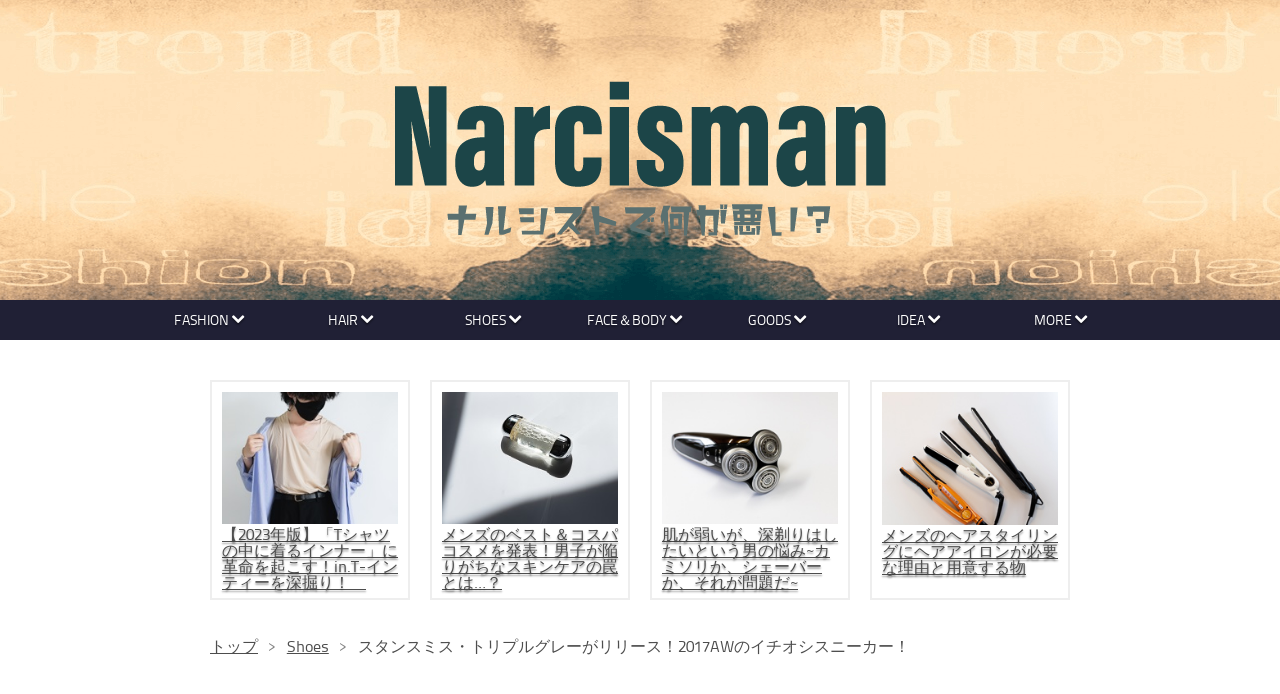

--- FILE ---
content_type: text/html; charset=utf-8
request_url: https://www.narcisman.com/entry/stansmith-bz0452
body_size: 28739
content:
<!DOCTYPE html>
<html
  lang="ja"

data-admin-domain="//blog.hatena.ne.jp"
data-admin-origin="https://blog.hatena.ne.jp"
data-author="narcisman"
data-avail-langs="ja en"
data-blog="narcisman.hatenablog.com"
data-blog-host="narcisman.hatenablog.com"
data-blog-is-public="1"
data-blog-name="ナルシストで何が悪い？"
data-blog-owner="narcisman"
data-blog-show-ads=""
data-blog-show-sleeping-ads=""
data-blog-uri="https://www.narcisman.com/"
data-blog-uuid="6653458415123549477"
data-blogs-uri-base="https://www.narcisman.com"
data-brand="pro"
data-data-layer="{&quot;hatenablog&quot;:{&quot;admin&quot;:{},&quot;analytics&quot;:{&quot;brand_property_id&quot;:&quot;&quot;,&quot;measurement_id&quot;:&quot;&quot;,&quot;non_sampling_property_id&quot;:&quot;&quot;,&quot;property_id&quot;:&quot;UA-71606240-1&quot;,&quot;separated_property_id&quot;:&quot;UA-29716941-18&quot;},&quot;blog&quot;:{&quot;blog_id&quot;:&quot;6653458415123549477&quot;,&quot;content_seems_japanese&quot;:&quot;true&quot;,&quot;disable_ads&quot;:&quot;custom_domain&quot;,&quot;enable_ads&quot;:&quot;false&quot;,&quot;enable_keyword_link&quot;:&quot;false&quot;,&quot;entry_show_footer_related_entries&quot;:&quot;true&quot;,&quot;force_pc_view&quot;:&quot;false&quot;,&quot;is_public&quot;:&quot;true&quot;,&quot;is_responsive_view&quot;:&quot;false&quot;,&quot;is_sleeping&quot;:&quot;false&quot;,&quot;lang&quot;:&quot;ja&quot;,&quot;name&quot;:&quot;\u30ca\u30eb\u30b7\u30b9\u30c8\u3067\u4f55\u304c\u60aa\u3044\uff1f&quot;,&quot;owner_name&quot;:&quot;narcisman&quot;,&quot;uri&quot;:&quot;https://www.narcisman.com/&quot;},&quot;brand&quot;:&quot;pro&quot;,&quot;page_id&quot;:&quot;entry&quot;,&quot;permalink_entry&quot;:{&quot;author_name&quot;:&quot;narcisman&quot;,&quot;categories&quot;:&quot;Shoes\tShoes-\u30b9\u30cb\u30fc\u30ab\u30fc\tShoes-\u30b9\u30bf\u30f3\u30b9\u30df\u30b9\tShoes-\u9774\u306e\u30b1\u30a2\u30fb\u30e1\u30f3\u30c6\u30ca\u30f3\u30b9\tShoes-adidas&quot;,&quot;character_count&quot;:5221,&quot;date&quot;:&quot;2017-09-09&quot;,&quot;entry_id&quot;:&quot;8599973812296030206&quot;,&quot;first_category&quot;:&quot;Shoes&quot;,&quot;hour&quot;:&quot;14&quot;,&quot;title&quot;:&quot;\u30b9\u30bf\u30f3\u30b9\u30df\u30b9\u30fb\u30c8\u30ea\u30d7\u30eb\u30b0\u30ec\u30fc\u304c\u30ea\u30ea\u30fc\u30b9\uff012017AW\u306e\u30a4\u30c1\u30aa\u30b7\u30b9\u30cb\u30fc\u30ab\u30fc\uff01&quot;,&quot;uri&quot;:&quot;https://www.narcisman.com/entry/stansmith-bz0452&quot;},&quot;pro&quot;:&quot;pro&quot;,&quot;router_type&quot;:&quot;blogs&quot;}}"
data-device="pc"
data-dont-recommend-pro="false"
data-global-domain="https://hatena.blog"
data-globalheader-color="b"
data-globalheader-type="pc"
data-has-touch-view="1"
data-help-url="https://help.hatenablog.com"
data-hide-header="1"
data-page="entry"
data-parts-domain="https://hatenablog-parts.com"
data-plus-available="1"
data-pro="true"
data-router-type="blogs"
data-sentry-dsn="https://03a33e4781a24cf2885099fed222b56d@sentry.io/1195218"
data-sentry-environment="production"
data-sentry-sample-rate="0.1"
data-static-domain="https://cdn.blog.st-hatena.com"
data-version="290ad662750024ea17472b9c1b7e66"




  data-initial-state="{}"

  >
  <head prefix="og: http://ogp.me/ns# fb: http://ogp.me/ns/fb# article: http://ogp.me/ns/article#">

  

  

  


  

  <meta name="robots" content="max-image-preview:large" />


  <meta charset="utf-8"/>
  <meta http-equiv="X-UA-Compatible" content="IE=7; IE=9; IE=10; IE=11" />
  <title>スタンスミス・トリプルグレーがリリース！2017AWのイチオシスニーカー！ - ナルシストで何が悪い？</title>

  
  <link rel="canonical" href="https://www.narcisman.com/entry/stansmith-bz0452"/>



  

<meta itemprop="name" content="スタンスミス・トリプルグレーがリリース！2017AWのイチオシスニーカー！ - ナルシストで何が悪い？"/>

  <meta itemprop="image" content="https://cdn.image.st-hatena.com/image/scale/d1d20bdfe5c63a5931fe64efd1912261a437ba83/backend=imagemagick;version=1;width=1300/https%3A%2F%2Fcdn-ak.f.st-hatena.com%2Fimages%2Ffotolife%2Fn%2Fnarcisman%2F20170925%2F20170925173605.jpg"/>


  <meta property="og:title" content="スタンスミス・トリプルグレーがリリース！2017AWのイチオシスニーカー！ - ナルシストで何が悪い？"/>
<meta property="og:type" content="article"/>
  <meta property="og:url" content="https://www.narcisman.com/entry/stansmith-bz0452"/>

  <meta property="og:image" content="https://cdn.image.st-hatena.com/image/scale/d1d20bdfe5c63a5931fe64efd1912261a437ba83/backend=imagemagick;version=1;width=1300/https%3A%2F%2Fcdn-ak.f.st-hatena.com%2Fimages%2Ffotolife%2Fn%2Fnarcisman%2F20170925%2F20170925173605.jpg"/>

<meta property="og:image:alt" content="スタンスミス・トリプルグレーがリリース！2017AWのイチオシスニーカー！ - ナルシストで何が悪い？"/>
    <meta property="og:description" content="スタンスミス最新モデル「トリプルグレー」（BZ0452）がリリース！2017AWのイチオシスニーカーの１つを徹底的に紹介しましょう！スタンスミスはやっぱり細紐？カスタマイズも。" />
<meta property="og:site_name" content="ナルシストで何が悪い？"/>

  <meta property="article:published_time" content="2017-09-09T05:00:00Z" />

    <meta property="article:tag" content="Shoes" />
    <meta property="article:tag" content="Shoes-スニーカー" />
    <meta property="article:tag" content="Shoes-スタンスミス" />
    <meta property="article:tag" content="Shoes-靴のケア・メンテナンス" />
    <meta property="article:tag" content="Shoes-adidas" />
      <meta name="twitter:card"  content="summary_large_image" />
    <meta name="twitter:image" content="https://cdn.image.st-hatena.com/image/scale/d1d20bdfe5c63a5931fe64efd1912261a437ba83/backend=imagemagick;version=1;width=1300/https%3A%2F%2Fcdn-ak.f.st-hatena.com%2Fimages%2Ffotolife%2Fn%2Fnarcisman%2F20170925%2F20170925173605.jpg" />  <meta name="twitter:title" content="スタンスミス・トリプルグレーがリリース！2017AWのイチオシスニーカー！ - ナルシストで何が悪い？" />    <meta name="twitter:description" content="スタンスミス最新モデル「トリプルグレー」（BZ0452）がリリース！2017AWのイチオシスニーカーの１つを徹底的に紹介しましょう！スタンスミスはやっぱり細紐？カスタマイズも。" />  <meta name="twitter:app:name:iphone" content="はてなブログアプリ" />
  <meta name="twitter:app:id:iphone" content="583299321" />
  <meta name="twitter:app:url:iphone" content="hatenablog:///open?uri=https%3A%2F%2Fwww.narcisman.com%2Fentry%2Fstansmith-bz0452" />  <meta name="twitter:site" content="@narcisman07" />
  
    <meta name="description" content="スタンスミス最新モデル「トリプルグレー」（BZ0452）がリリース！2017AWのイチオシスニーカーの１つを徹底的に紹介しましょう！スタンスミスはやっぱり細紐？カスタマイズも。" />
    <meta name="google-site-verification" content="google-site-verification=xxfjGsrvpIVn1s0JN7ytO9Y5zyonBOTMJihtu3VmrS8" />
    <meta name="keywords" content="男の美容　メンズ美容　　エンタメ　ファッション　美容　無印良品　メンズファッション　ユニクロ　スニーカー　靴　シンプル　ミニマル" />


  
<script
  id="embed-gtm-data-layer-loader"
  data-data-layer-page-specific="{&quot;hatenablog&quot;:{&quot;blogs_permalink&quot;:{&quot;is_author_pro&quot;:&quot;true&quot;,&quot;entry_afc_issued&quot;:&quot;false&quot;,&quot;has_related_entries_with_elasticsearch&quot;:&quot;true&quot;,&quot;is_blog_sleeping&quot;:&quot;false&quot;,&quot;blog_afc_issued&quot;:&quot;false&quot;}}}"
>
(function() {
  function loadDataLayer(elem, attrName) {
    if (!elem) { return {}; }
    var json = elem.getAttribute(attrName);
    if (!json) { return {}; }
    return JSON.parse(json);
  }

  var globalVariables = loadDataLayer(
    document.documentElement,
    'data-data-layer'
  );
  var pageSpecificVariables = loadDataLayer(
    document.getElementById('embed-gtm-data-layer-loader'),
    'data-data-layer-page-specific'
  );

  var variables = [globalVariables, pageSpecificVariables];

  if (!window.dataLayer) {
    window.dataLayer = [];
  }

  for (var i = 0; i < variables.length; i++) {
    window.dataLayer.push(variables[i]);
  }
})();
</script>

<!-- Google Tag Manager -->
<script>(function(w,d,s,l,i){w[l]=w[l]||[];w[l].push({'gtm.start':
new Date().getTime(),event:'gtm.js'});var f=d.getElementsByTagName(s)[0],
j=d.createElement(s),dl=l!='dataLayer'?'&l='+l:'';j.async=true;j.src=
'https://www.googletagmanager.com/gtm.js?id='+i+dl;f.parentNode.insertBefore(j,f);
})(window,document,'script','dataLayer','GTM-P4CXTW');</script>
<!-- End Google Tag Manager -->











  <link rel="shortcut icon" href="https://www.narcisman.com/icon/favicon">
<link rel="apple-touch-icon" href="https://www.narcisman.com/icon/touch">
<link rel="icon" sizes="192x192" href="https://www.narcisman.com/icon/link">

  

<link rel="alternate" type="application/atom+xml" title="Atom" href="https://www.narcisman.com/feed"/>
<link rel="alternate" type="application/rss+xml" title="RSS2.0" href="https://www.narcisman.com/rss"/>

  <link rel="alternate" type="application/json+oembed" href="https://hatena.blog/oembed?url=https%3A%2F%2Fwww.narcisman.com%2Fentry%2Fstansmith-bz0452&amp;format=json" title="oEmbed Profile of スタンスミス・トリプルグレーがリリース！2017AWのイチオシスニーカー！"/>
<link rel="alternate" type="text/xml+oembed" href="https://hatena.blog/oembed?url=https%3A%2F%2Fwww.narcisman.com%2Fentry%2Fstansmith-bz0452&amp;format=xml" title="oEmbed Profile of スタンスミス・トリプルグレーがリリース！2017AWのイチオシスニーカー！"/>
  
  <link rel="author" href="http://www.hatena.ne.jp/narcisman/">

  

  
      <link rel="preload" href="https://cdn-ak.f.st-hatena.com/images/fotolife/m/minimalgreen/20180613/20180613103811.png" as="image"/>
      <link rel="preload" href="https://cdn-ak.f.st-hatena.com/images/fotolife/m/minimalgreen/20180613/20180613103634.png" as="image"/>
      <link rel="preload" href="https://cdn-ak.f.st-hatena.com/images/fotolife/n/narcisman/20170925/20170925173605.jpg" as="image"/>


  
    
<link rel="stylesheet" type="text/css" href="https://cdn.blog.st-hatena.com/css/blog.css?version=290ad662750024ea17472b9c1b7e66"/>

    
  <link rel="stylesheet" type="text/css" href="https://usercss.blog.st-hatena.com/blog_style/6653458415123549477/0e7be2888a87f33f2d97e27cdfd78c818ec338e4"/>
  
  

  

  
<script> </script>

  
<style>
  div#google_afc_user,
  div.google-afc-user-container,
  div.google_afc_image,
  div.google_afc_blocklink {
      display: block !important;
  }
</style>


  

  
    <script type="application/ld+json">{"@context":"http://schema.org","@type":"Article","dateModified":"2017-09-09T13:57:19+09:00","datePublished":"2017-09-09T14:00:00+09:00","description":"スタンスミス最新モデル「トリプルグレー」（BZ0452）がリリース！2017AWのイチオシスニーカーの１つを徹底的に紹介しましょう！スタンスミスはやっぱり細紐？カスタマイズも。","headline":"スタンスミス・トリプルグレーがリリース！2017AWのイチオシスニーカー！","image":["https://cdn-ak.f.st-hatena.com/images/fotolife/n/narcisman/20170925/20170925173605.jpg"],"mainEntityOfPage":{"@id":"https://www.narcisman.com/entry/stansmith-bz0452","@type":"WebPage"}}</script>

  

  <meta http-equiv="Content-Security-Policy" content="upgrade-insecure-requests">
<script type="text/javascript">
var nend_params = {"media":33407,"site":174595,"spot":481573,"type":1,"oriented":1};
</script>
<script type="text/javascript" src="https://js1.nend.net/js/nendAdLoader.js"></script>
<link rel="stylesheet" href="https://maxcdn.bootstrapcdn.com/font-awesome/4.4.0/css/font-awesome.min.css">
<script type="text/javascript" language="javascript">
    var vc_pid = "884718333";
</script><script type="text/javascript" src="//aml.valuecommerce.com/vcdal.js" async></script>


  

</head>

  <body class="page-entry header-image-only enable-top-editarea enable-bottom-editarea customized-background-image category-Shoes category-Shoes-スニーカー category-Shoes-スタンスミス category-Shoes-靴のケア・メンテナンス category-Shoes-adidas globalheader-off globalheader-ng-enabled">
    

<div id="globalheader-container"
  data-brand="hatenablog"
  style="display: none"
  >
  <iframe id="globalheader" height="37" frameborder="0" allowTransparency="true"></iframe>
</div>


  
  
  

  <div id="container">
    <div id="container-inner">
      <header id="blog-title" data-brand="hatenablog">
  <div id="blog-title-inner" style="background-image: url('https://cdn-ak.f.st-hatena.com/images/fotolife/m/minimalgreen/20180613/20180613103811.png'); background-position: center 0px;">
    <div id="blog-title-content">
      <h1 id="title"><a href="https://www.narcisman.com/">ナルシストで何が悪い？</a></h1>
      
        <h2 id="blog-description">ナル男が運営する、主にファッションを紹介するブログです。</h2>
      
    </div>
  </div>
</header>

      
  <div id="top-editarea">
    <div id="menu">
<div id="menu-inner">
    <div id="btn-content">
        <span id="menu-btn"><i class="blogicon-reorder"></i> MENU</span>
    </div>
    <ul id="menu-content">
        <li>
            <a href="http://www.narcisman.com/archive/category/Fashion">FASHION <i class="blogicon-chevron-down"></i></a>
            <ul class="second-content">
                <li><a href="https://www.narcisman.com/archive/category/Fashion-%E3%83%95%E3%82%A1%E3%83%83%E3%82%B7%E3%83%A7%E3%83%B3%E8%80%83%E5%AF%9F%E3%83%BB%E8%A7%A3%E8%AA%AC">ファッション解説・考察</a></li>
                <li><a href="https://www.narcisman.com/archive/category/Fashion-%E3%83%89%E3%83%A1%E3%82%B9%E3%83%86%E3%82%A3%E3%83%83%E3%82%AF%E3%83%96%E3%83%A9%E3%83%B3%E3%83%89">ドメスティックブランド</a></li>
                <li><a href="https://www.narcisman.com/archive/category/Fashion-%E3%82%BB%E3%83%AC%E3%82%AF%E3%83%88%E3%82%B7%E3%83%A7%E3%83%83%E3%83%97">セレクトショップ</a></li>
                <li><a href="https://www.narcisman.com/archive/category/Fashion-%E3%83%A6%E3%83%8B%E3%82%AF%E3%83%AD%E3%83%BB%E7%84%A1%E5%8D%B0">ユニクロ・無印良品</a></li>
                <li><a href="https://www.narcisman.com/archive/category/Fashion-%E6%B4%8B%E6%9C%8D%E3%81%AE%E3%83%A1%E3%83%B3%E3%83%86%E3%83%8A%E3%83%B3%E3%82%B9%E3%83%BB%E3%82%B1%E3%82%A2">洋服のケア・メンテナンス</a></li>
            </ul>
        </li>
        <li>
            <a href="https://www.narcisman.com/archive/category/%E3%83%98%E3%82%A2%E3%82%B9%E3%82%BF%E3%82%A4%E3%83%AB">HAIR <i class="blogicon-chevron-down"></i></a>
            <ul class="second-content">
                <li><a href="https://www.narcisman.com/archive/category/%E3%83%98%E3%82%A2%E3%82%B9%E3%82%BF%E3%82%A4%E3%83%AB-%E9%AB%AA%E5%9E%8B">ヘアスタイル・髪型</a></li>
                <li><a href="https://www.narcisman.com/archive/category/%E3%83%98%E3%82%A2%E3%82%B9%E3%82%BF%E3%82%A4%E3%83%AB-%E3%83%91%E3%83%BC%E3%83%9E%E3%83%BB%E7%B8%AE%E6%AF%9B%E7%9F%AF%E6%AD%A3">パーマ・縮毛矯正</a></li>
                <li><a href="https://www.narcisman.com/archive/category/%E3%83%98%E3%82%A2%E3%82%B9%E3%82%BF%E3%82%A4%E3%83%AB-%E3%83%98%E3%82%A2%E3%82%A2%E3%82%A4%E3%83%AD%E3%83%B3%E3%83%BB%E3%83%89%E3%83%A9%E3%82%A4%E3%83%A4%E3%83%BC">ヘアアイロン・ドライヤー</a></li>
                <li><a href="https://www.narcisman.com/archive/category/%E3%83%98%E3%82%A2%E3%82%B9%E3%82%BF%E3%82%A4%E3%83%AB-%E3%83%98%E3%82%A2%E3%83%AF%E3%83%83%E3%82%AF%E3%82%B9%E3%83%BB%E3%82%B9%E3%83%97%E3%83%AC%E3%83%BC">ヘアワックス・スプレー</a></li>
                <li><a href="http://www.narcisman.com/archive/category/%E3%83%98%E3%82%A2%E3%82%B9%E3%82%BF%E3%82%A4%E3%83%AB-%E3%83%98%E3%82%A2%E3%82%B1%E3%82%A2%E3%82%B0%E3%83%83%E3%82%BA%E7%B4%B9%E4%BB%8B">ヘアケアグッズ紹介</a></li>
            </ul>
        </li>
        <li>
            <a href="https://www.narcisman.com/archive/category/Shoes">SHOES <i class="blogicon-chevron-down"></i></a>
            <ul class="second-content">
                <li><a href="https://www.narcisman.com/archive/category/Shoes-%E9%9D%A9%E9%9D%B4%E3%83%BB%E3%83%96%E3%83%BC%E3%83%84">革靴・ブーツ</a></li>
                <li><a href="https://www.narcisman.com/archive/category/Shoes-%E3%82%B9%E3%83%8B%E3%83%BC%E3%82%AB%E3%83%BC">スニーカー</a></li>
                <li><a href="https://www.narcisman.com/archive/category/Shoes-%E9%9D%B4%E3%81%AE%E3%82%B1%E3%82%A2%E3%83%BB%E3%83%A1%E3%83%B3%E3%83%86%E3%83%8A%E3%83%B3%E3%82%B9">靴のケア・メンテナンス</a></li>
            </ul>
        </li>
        <li>
            <a href="https://www.narcisman.com/archive/category/FACE%EF%BC%86BODY">FACE＆BODY <i class="blogicon-chevron-down"></i></a>
            <ul class="second-content">
                <li><a href="https://www.narcisman.com/archive/category/FACE%EF%BC%86BODY-%E3%83%95%E3%82%A7%E3%82%A4%E3%82%B9%E3%82%B1%E3%82%A2">フェイスケア</a></li>
                <li><a href="https://www.narcisman.com/archive/category/FACE%EF%BC%86BODY-%E3%83%9C%E3%83%87%E3%82%A3%E3%83%BC%E3%82%B1%E3%82%A2">ボディーケア</a></li>
                <li><a href="https://www.narcisman.com/archive/category/FACE%EF%BC%86BODY-%E7%AD%8B%E3%83%88%E3%83%AC">筋トレ</a></li>
                <li><a href="https://www.narcisman.com/archive/category/FACE%EF%BC%86BODY-%E3%83%80%E3%82%A4%E3%82%A8%E3%83%83%E3%83%88">ダイエット</a></li>
            </ul>
        </li>
        <li>
            <a href="https://www.narcisman.com/archive/category/Goods">GOODS <i class="blogicon-chevron-down"></i></a>
            <ul class="second-content">
                <li><a href="https://www.narcisman.com/archive/category/Goods-%E3%82%A2%E3%82%AF%E3%82%BB%E3%82%B5%E3%83%AA%E3%83%BC">アクセサリー</a></li>
                <li><a href="https://www.narcisman.com/archive/category/Goods-%E9%9D%A9%E5%B0%8F%E7%89%A9">革小物</a></li>
                <li><a href="https://www.narcisman.com/archive/category/Goods-%E8%85%95%E6%99%82%E8%A8%88">腕時計</a></li>
                <li><a href="https://www.narcisman.com/archive/category/Goods-%E3%83%90%E3%83%83%E3%82%B0%E3%83%BB%E3%83%90%E3%83%83%E3%82%AF%E3%83%91%E3%83%83%E3%82%AF">バッグ・パックパック</a></li>
                <li><a href="https://www.narcisman.com/archive/category/Goods-%E3%83%95%E3%82%A1%E3%83%83%E3%82%B7%E3%83%A7%E3%83%B3%E9%9B%91%E8%B2%A8">雑貨</a></li>
            </ul>
        </li>
        <li>
            <a href="http://www.narcisman.com/archive/category/idea">IDEA <i class="blogicon-chevron-down"></i></a>
            <ul class="second-content">
                <li><a href="https://www.narcisman.com/archive/category/idea-%E3%83%8A%E3%83%AB%E7%94%B7%E3%81%AE%E8%80%83%E3%81%88">ナル男の考え</a></li>
                <li><a href="https://www.narcisman.com/archive/category/idea-%E3%83%A2%E3%83%86">モテ</a></li>
                <li><a href="https://www.narcisman.com/archive/category/idea-%E9%9B%91%E8%AA%8C%E3%82%84%E6%9C%AC%E3%81%AE%E7%B4%B9%E4%BB%8B">雑誌や本の紹介</a></li>
                <li><a href="https://www.narcisman.com/archive/category/idea-%E9%9B%91%E8%A8%98">雑記</a></li>
            </ul>
        </li>
        <li>
            <a href="https://www.narcisman.com/archive/category/More">MORE <i class="blogicon-chevron-down"></i></a>
            <ul class="second-content">
                <li><a href="https://www.narcisman.com/entry/qanda">Q＆Aコーナーについて</a></li>
                <li><a href="https://www.narcisman.com/archive/category/More-Q%EF%BC%86A">Q＆Aアーカイブ</a></li>
                <li><a href="https://docs.google.com/forms/d/e/1FAIpQLSeJR5Mp8QDIZ6eaF3tEglOXuZvLXp2O_pjVshfAKwM8gL2NOw/viewform?usp=sf_link">お問い合わせ</a></li>
                <li><a href="https://www.narcisman.com/entry/category%EF%BC%86articlenavi">カテゴリー・記事ナビゲーション</a></li>
            </ul>
        </li>
    </ul>
</div>
</div>
<div style="clear:both"></div>

<script type="text/javascript" src="http://code.jquery.com/jquery-1.9.1.min.js"></script>
<script>
$(function(){
    var menuBtn = $("#menu-btn"),
        menuContent = $("#menu-content");
    menuBtn.click(function(){
        menuContent.slideToggle();
    });
    $(window).resize(function(){
        var win = $(window).width(),
            p = 960;//19
        if(win > p){
            menuContent.show();
        }else{
            menuContent.hide();
        }
    });
});
</script>
<div class="recommend-container">
<div class="recommend">
<div class="recommend-box">
  <span class="recommend-image"><a href="https://www.narcisman.com/entry/gunze-in.t"><img src="https://cdn-ak.f.st-hatena.com/images/fotolife/n/narcisman/20230615/20230615104329.jpg" alt="f:id:narcisman:20210509072712p:plain" title="" class="hatena-fotolife" itemprop="image" /></a><br></span></span>
  <span class="recommend-title"><a href="https://www.narcisman.com/entry/gunze-in.t">【2023年版】「Tシャツの中に着るインナー」に革命を起こす！in.T-インティーを深掘り！　</a></span>
</div>
<div class="recommend-box">
  <span class="recommend-image"><a href="http://www.narcisman.com/entry/mensbestcosme"><img src="https://cdn-ak.f.st-hatena.com/images/fotolife/n/narcisman/20210509/20210509074546.jpg" alt="f:id:narcisman:20210509074546j:plain" title="" class="hatena-fotolife" itemprop="image" /></a><br></span>
  <span class="recommend-title"><a href="http://www.narcisman.com/entry/mensbestcosme">メンズのベスト＆コスパコスメを発表！男子が陥りがちなスキンケアの罠とは…？</a></span>
</div>
<div class="recommend-box">
  <span class="recommend-image"><a href="https://www.narcisman.com/entry/razor"><img src="https://cdn-ak.f.st-hatena.com/images/fotolife/n/narcisman/20180425/20180425075547.jpg"></a><br></span>
  <span class="recommend-title"><a href="https://www.narcisman.com/entry/razor">肌が弱いが、深剃りはしたいという男の悩み~カミソリか、シェーバーか、それが問題だ~</a></span>
</div>
<div class="recommend-box last-box">
  <span class="recommend-image"><a href="https://www.narcisman.com/entry/menshairiron"><img src="https://cdn-ak.f.st-hatena.com/images/fotolife/n/narcisman/20180425/20180425072602.jpg"></a><br></span>
  <span class="recommend-title"><a href="https://www.narcisman.com/entry/menshairiron">メンズのヘアスタイリングにヘアアイロンが必要な理由と用意する物</a></span>
</div>
</div>
</div>
  </div>


      
          <div id="top-box">
    <div class="breadcrumb" data-test-id="breadcrumb">
      <div class="breadcrumb-inner">
        <a class="breadcrumb-link" href="https://www.narcisman.com/"><span>トップ</span></a>          <span class="breadcrumb-gt">&gt;</span>          <span class="breadcrumb-child">            <a class="breadcrumb-child-link" href="https://www.narcisman.com/archive/category/Shoes"><span>Shoes</span></a>          </span>            <span class="breadcrumb-gt">&gt;</span>          <span class="breadcrumb-child">            <span>スタンスミス・トリプルグレーがリリース！2017AWのイチオシスニーカー！</span>          </span>      </div>
    </div>
  </div>
  <script type="application/ld+json" class="test-breadcrumb-json-ld">
    {"itemListElement":[{"position":1,"@type":"ListItem","item":{"@id":"https://www.narcisman.com/","name":"トップ"}},{"item":{"@id":"https://www.narcisman.com/archive/category/Shoes","name":"Shoes"},"position":2,"@type":"ListItem"}],"@context":"http://schema.org","@type":"BreadcrumbList"}
  </script>
      
      




<div id="content" class="hfeed"
  
  >
  <div id="content-inner">
    <div id="wrapper">
      <div id="main">
        <div id="main-inner">
          

          



          
  
  <!-- google_ad_section_start -->
  <!-- rakuten_ad_target_begin -->
  
  
  

  

  
    
      
        <article class="entry hentry test-hentry js-entry-article date-first autopagerize_page_element chars-5600 words-200 mode-html entry-odd" id="entry-8599973812296030206" data-keyword-campaign="" data-uuid="8599973812296030206" data-publication-type="entry">
  <div class="entry-inner">
    <header class="entry-header">
  
    <div class="date entry-date first">
    <a href="https://www.narcisman.com/archive/2017/09/09" rel="nofollow">
      <time datetime="2017-09-09T05:00:00Z" title="2017-09-09T05:00:00Z">
        <span class="date-year">2017</span><span class="hyphen">-</span><span class="date-month">09</span><span class="hyphen">-</span><span class="date-day">09</span>
      </time>
    </a>
      </div>
  <h1 class="entry-title">
  <a href="https://www.narcisman.com/entry/stansmith-bz0452" class="entry-title-link bookmark">スタンスミス・トリプルグレーがリリース！2017AWのイチオシスニーカー！</a>
</h1>

  
  

  <div class="entry-categories categories">
    
    <a href="https://www.narcisman.com/archive/category/Shoes" class="entry-category-link category-Shoes">Shoes</a>
    
    <a href="https://www.narcisman.com/archive/category/Shoes-%E3%82%B9%E3%83%8B%E3%83%BC%E3%82%AB%E3%83%BC" class="entry-category-link category-Shoes-スニーカー">Shoes-スニーカー</a>
    
    <a href="https://www.narcisman.com/archive/category/Shoes-%E3%82%B9%E3%82%BF%E3%83%B3%E3%82%B9%E3%83%9F%E3%82%B9" class="entry-category-link category-Shoes-スタンスミス">Shoes-スタンスミス</a>
    
    <a href="https://www.narcisman.com/archive/category/Shoes-%E9%9D%B4%E3%81%AE%E3%82%B1%E3%82%A2%E3%83%BB%E3%83%A1%E3%83%B3%E3%83%86%E3%83%8A%E3%83%B3%E3%82%B9" class="entry-category-link category-Shoes-靴のケア・メンテナンス">Shoes-靴のケア・メンテナンス</a>
    
    <a href="https://www.narcisman.com/archive/category/Shoes-adidas" class="entry-category-link category-Shoes-adidas">Shoes-adidas</a>
    
  </div>


  
  <div class="customized-header">
    <div class="entry-header-html"><p>
当ブログではアフィリエイト広告を利用している場合がございます
</p></p>
<script type="text/javascript">
    google_ad_client = "ca-pub-3314473540462099";
    google_ad_slot = "1427174167";
    google_ad_width = 336;
    google_ad_height = 280;
</script>
<!-- narureku -->
<script type="text/javascript"
src="//pagead2.googlesyndication.com/pagead/show_ads.js">
</script>


</div>
  </div>


  
  
<div class="social-buttons">
  
  
    <div class="social-button-item">
      <a href="https://b.hatena.ne.jp/entry/s/www.narcisman.com/entry/stansmith-bz0452" class="hatena-bookmark-button" data-hatena-bookmark-url="https://www.narcisman.com/entry/stansmith-bz0452" data-hatena-bookmark-layout="vertical-balloon" data-hatena-bookmark-lang="ja" title="この記事をはてなブックマークに追加"><img src="https://b.st-hatena.com/images/entry-button/button-only.gif" alt="この記事をはてなブックマークに追加" width="20" height="20" style="border: none;" /></a>
    </div>
  
  
    <div class="social-button-item">
      <div class="fb-share-button" data-layout="box_count" data-href="https://www.narcisman.com/entry/stansmith-bz0452"></div>
    </div>
  
  
    
    
    <div class="social-button-item">
      <a
          class="entry-share-button entry-share-button-twitter test-share-button-twitter"
          href="https://x.com/intent/tweet?text=%E3%82%B9%E3%82%BF%E3%83%B3%E3%82%B9%E3%83%9F%E3%82%B9%E3%83%BB%E3%83%88%E3%83%AA%E3%83%97%E3%83%AB%E3%82%B0%E3%83%AC%E3%83%BC%E3%81%8C%E3%83%AA%E3%83%AA%E3%83%BC%E3%82%B9%EF%BC%812017AW%E3%81%AE%E3%82%A4%E3%83%81%E3%82%AA%E3%82%B7%E3%82%B9%E3%83%8B%E3%83%BC%E3%82%AB%E3%83%BC%EF%BC%81+-+%E3%83%8A%E3%83%AB%E3%82%B7%E3%82%B9%E3%83%88%E3%81%A7%E4%BD%95%E3%81%8C%E6%82%AA%E3%81%84%EF%BC%9F&amp;url=https%3A%2F%2Fwww.narcisman.com%2Fentry%2Fstansmith-bz0452"
          title="X（Twitter）で投稿する"
        ></a>
    </div>
  
  
  
    <span>
      <div class="line-it-button" style="display: none;" data-type="share-e" data-lang="ja" ></div>
      <script src="//scdn.line-apps.com/n/line_it/thirdparty/loader.min.js" async="async" defer="defer" ></script>
    </span>
  
  
  
  
</div>



</header>

    


    <div class="entry-content hatenablog-entry">
  
    <p><span style="color: #666666;"><strong>スタンスミス最新モデル「トリプルグレー」（BZ0452）がリリース！2017AWのイチオシスニーカーの１つを徹底的に紹介しましょう！スタンスミスはやっぱり細紐？カスタマイズも。</strong></span></p>
<p> </p>
<p> </p>
<p> </p>
<p> </p>
<p><img class="hatena-fotolife" title="f:id:narcisman:20170925173605j:plain" src="https://cdn-ak.f.st-hatena.com/images/fotolife/n/narcisman/20170925/20170925173605.jpg" alt="f:id:narcisman:20170925173605j:plain" width="521" /></p>
<p> <br /><br /></p>
<p> </p>
<p> </p>
<h4>新カラー・モデルなどの動きが少ない2017AWのスタンスミス基本モデルのラインナップ</h4>
<p> </p>
<p>　既にお伝えしたとおり、スタンスミスの2017年秋冬基本ラインナップは2016年内に発売されたモデルが再販・継続される、という形になっています。</p>
<p> </p>
<p><span style="font-size: 80%;">2016春夏からの継続</span></p>
<p> </p>
<p><a href="https://click.linksynergy.com/link?id=0METzwLNE1Y&amp;offerid=510166.10925594008&amp;type=2&amp;murl=http%3A%2F%2Fshop.adidas.jp%2Fproducts%2FS75075%2F"><img src="https://shop.adidas.jp/photo/S7/S75075/z-S75075-01.jpg" border="0" /></a><img src="https://ad.linksynergy.com/fs-bin/show?id=0METzwLNE1Y&amp;bids=510166.10925594008&amp;type=2&amp;subid=0" width="1" height="1" border="0" /></p>
<p> <a href="https://click.linksynergy.com/deeplink?id=0METzwLNE1Y&amp;mid=42564&amp;murl=http%3A%2F%2Fshop.adidas.jp%2Fproducts%2FS75075%2F">http://shop.adidas.jp/products/S75075/</a> <img src="https://ad.linksynergy.com/fs-bin/show?id=0METzwLNE1Y&amp;bids=510166.1&amp;type=10" alt="icon" width="1" height="1" /></p>
<p> </p>
<p>S75075　クリアグラナイ（ライトグレー）</p>
<p>S75074    グリーン</p>
<p>S75076    コアブラック</p>
<p> </p>
<p><span style="font-size: 80%;">2016秋冬からの継続（ただし品番は変更あり）</span></p>
<p>  </p>
<p> </p>
<p><a href="https://click.linksynergy.com/link?id=0METzwLNE1Y&amp;offerid=510166.10982593256&amp;type=2&amp;murl=http%3A%2F%2Fshop.adidas.jp%2Fproducts%2FCP9702%2F"><img src="https://shop.adidas.jp/photo/CP/CP9702/z-CP9702-01.jpg" border="0" /></a><img src="https://ad.linksynergy.com/fs-bin/show?id=0METzwLNE1Y&amp;bids=510166.10982593256&amp;type=2&amp;subid=0" width="1" height="1" border="0" /></p>
<p><a href="https://click.linksynergy.com/deeplink?id=0METzwLNE1Y&amp;mid=42564&amp;murl=http%3A%2F%2Fshop.adidas.jp%2Fproducts%2FCP9702%2F">http://shop.adidas.jp/products/CP9702/</a> <img src="https://ad.linksynergy.com/fs-bin/show?id=0METzwLNE1Y&amp;bids=510166.1&amp;type=10" alt="icon" width="1" height="1" /></p>
<p> </p>
<p> </p>
<p>CP9702　ローピンク</p>
<p>CP9701　タクティカルブルー（淡いブルー）</p>
<p>BZ0470　タクティカルグリーン（淡いグリーン）</p>
<p> </p>
<p>一応新色も発売されていますが、ペールカラーを部分的にではなく、全面的に押し出したモデル達で、ちょっと取り入れ難いものとなっています。</p>
<p> </p>
<p><a href="https://click.linksynergy.com/link?id=0METzwLNE1Y&amp;offerid=510166.10982592202&amp;type=2&amp;murl=http%3A%2F%2Fshop.adidas.jp%2Fproducts%2FBZ0469%2F"><img src="https://shop.adidas.jp/photo/BZ/BZ0469/z-BZ0469-01.jpg" border="0" /></a><img src="https://ad.linksynergy.com/fs-bin/show?id=0METzwLNE1Y&amp;bids=510166.10982592202&amp;type=2&amp;subid=0" width="1" height="1" border="0" /><a href="https://click.linksynergy.com/deeplink?id=0METzwLNE1Y&amp;mid=42564&amp;murl=http%3A%2F%2Fshop.adidas.jp%2Fproducts%2FBZ0469%2F">http://shop.adidas.jp/products/BZ0469/</a> <img src="https://ad.linksynergy.com/fs-bin/show?id=0METzwLNE1Y&amp;bids=510166.1&amp;type=10" alt="icon" width="1" height="1" /></p>
<p> </p>
<p>BZ0469　　タクティルローズ</p>
<p>BZ0472　　アイシーブルー</p>
<p>CP9703　   リネングリーン</p>
<p> </p>
<p>2016年春に発売され、限定モデル扱いではないものの品薄となりプレミアまで付いてしまった人気カラー「クリアグラナイ(S75075)」がこの秋もラインナップされ、いつでも手に入る安心感は出てきましたね。</p>
<p>このまま定番化するんじゃないでしょうか。</p>
<p> </p>
<p> </p>
<p>また同じく2016年秋冬モデルとして発売され、レディースサイズがプレミア化してしまった「レイピンク」も、「ローピンク（CP9702）」と名前を変えて入手が容易になっています。</p>
<p> </p>
<p> </p>
<p><iframe class="embed-card embed-blogcard" style="display: block; width: 100%; height: 190px; max-width: 500px; margin: 10px 0px;" title="最新速報！2017秋冬モデルとしてあのadidasスタンスミスピンクが復刻・再販！？品番も新たに始動！ - ナルシストで何が悪い？ナル男のアイデアブログ" src="https://hatenablog-parts.com/embed?url=http%3A%2F%2Fwww.narcisman.com%2Fentry%2Fsatansmith-2017aw-pink" frameborder="0" scrolling="no"></iframe><cite class="hatena-citation"><a href="http://www.narcisman.com/entry/satansmith-2017aw-pink">www.narcisman.com</a></cite></p>
<p>  </p>
<p><iframe class="embed-card embed-blogcard" style="display: block; width: 100%; height: 190px; max-width: 500px; margin: 10px 0px;" title="2016-2017最新版アディダス・スタンスミスは何色を選ぶべきか？新色のグレーやネイビー？ピンクは？スタンスミス大特集！ - ナルシストで何が悪い？ナル男のアイデアブログ" src="https://hatenablog-parts.com/embed?url=http%3A%2F%2Fwww.narcisman.com%2Fentry%2Fstansmith2016ss" frameborder="0" scrolling="no"></iframe><cite class="hatena-citation"><a href="http://www.narcisman.com/entry/stansmith2016ss">www.narcisman.com</a></cite></p>
<p> </p>
<p> </p>
<p><iframe class="embed-card embed-blogcard" style="display: block; width: 100%; height: 190px; max-width: 500px; margin: 10px 0px;" title="2017年春夏のスタンスミスまとめ、オススメモデルの良い点も悪い点もまとめて解説！ - ナルシストで何が悪い？ナル男のアイデアブログ" src="https://hatenablog-parts.com/embed?url=http%3A%2F%2Fwww.narcisman.com%2Fentry%2Fadidasstansmith2017ss" frameborder="0" scrolling="no"></iframe><cite class="hatena-citation"><a href="http://www.narcisman.com/entry/adidasstansmith2017ss">www.narcisman.com</a></cite></p>
<p> </p>
<p> </p>
<h4>2017AWでイチオシモデルのトリプルグレー（BZ0452）がリリース！</h4>
<p> </p>
<p>　2017年のスタンスミスは、2016年の基本ラインナップを踏襲しながら、実験的かつスペシャルなモデルを限定的な形で次々とリリースしています。</p>
<p> </p>
<p> </p>
<p><iframe class="embed-card embed-blogcard" style="display: block; width: 100%; height: 190px; max-width: 500px; margin: 10px 0px;" title="2017年春夏のスタンスミスまとめ、オススメモデルの良い点も悪い点もまとめて解説！ - ナルシストで何が悪い？ナル男のアイデアブログ" src="https://hatenablog-parts.com/embed?url=http%3A%2F%2Fwww.narcisman.com%2Fentry%2Fadidasstansmith2017ss" frameborder="0" scrolling="no"></iframe><cite class="hatena-citation"><a href="http://www.narcisman.com/entry/adidasstansmith2017ss">www.narcisman.com</a></cite></p>
<p> </p>
<p> </p>
<p>その延長線上として、この秋もスペシャルなスタンスミスがリリースされました。</p>
<p> </p>
<p>それが、海外では「Grey / Grey / Grey」と表記され、通称「トリプルグレー」とも呼ばれるスタンスミス「品番BZ0452」です。</p>
<p> </p>
<p><a href="https://click.linksynergy.com/link?id=0METzwLNE1Y&amp;offerid=510166.11136802006&amp;type=2&amp;murl=http%3A%2F%2Fshop.adidas.jp%2Fproducts%2FBZ0452%2F"><img src="https://shop.adidas.jp/photo/BZ/BZ0452/z-BZ0452-01.jpg" border="0" /></a><img src="https://ad.linksynergy.com/fs-bin/show?id=0METzwLNE1Y&amp;bids=510166.11136802006&amp;type=2&amp;subid=0" width="1" height="1" border="0" /></p>
<p><a href="https://click.linksynergy.com/deeplink?id=0METzwLNE1Y&amp;mid=42564&amp;murl=http%3A%2F%2Fshop.adidas.jp%2Fproducts%2FBZ0452%2F">http://shop.adidas.jp/products/BZ0452/</a> <img src="https://ad.linksynergy.com/fs-bin/show?id=0METzwLNE1Y&amp;bids=510166.1&amp;type=10" alt="icon" width="1" height="1" /></p>
<p> </p>
<p> </p>
<p>こちらのモデルは、日本ではこの夏にセレクトショップ「アーバンリサーチ」にて先行限定発売されました。</p>
<p> </p>
<p> </p>
<blockquote class="instagram-media" style="background: #FFF; border: 0; border-radius: 3px; box-shadow: 0 0 1px 0 rgba(0,0,0,0.5),0 1px 10px 0 rgba(0,0,0,0.15); margin: 1px; max-width: 658px; padding: 0; width: calc(100% - 2px);" data-instgrm-version="7">
<div style="padding: 8px;">
<div style="background: #F8F8F8; line-height: 0; margin-top: 40px; padding: 33.24074074074074% 0; text-align: center; width: 100%;"> </div>
<p style="color: #c9c8cd; font-family: Arial,sans-serif; font-size: 14px; line-height: 17px; margin-bottom: 0; margin-top: 8px; overflow: hidden; padding: 8px 0 7px; text-align: center; text-overflow: ellipsis; white-space: nowrap;"><a href="https://www.instagram.com/p/BXm7zN3l_tn/" style="color: #c9c8cd; font-family: Arial,sans-serif; font-size: 14px; font-style: normal; font-weight: normal; line-height: 17px; text-decoration: none;" target="_blank">URBAN RESEARCHさん(@urban_research)がシェアした投稿</a> - <time style="font-family: Arial,sans-serif; font-size: 14px; line-height: 17px;" datetime="2017-08-10T09:32:00+00:00">2017 8月 10 2:32午前 PDT</time></p>
</div>
</blockquote>
<script async="" defer="defer" src="//platform.instagram.com/en_US/embeds.js"></script>
<p> </p>
<p> </p>
<p>ただ、これがかなり数が少なく…ネット販売分はあっという間に完売、店頭にもほとんど出回らず、私も実物こそ見ることができたんですが、自分のサイズを手に入れることができず…。</p>
<p> </p>
<p>海外ではadidas公式サイトで容易に手に入れることが出来るため、「BUYMA」や「eBay」（及びeBayの日本語サイトであるセカイモン）などのうち、どれかを使って海外から個人輸入しようかな…？</p>
<p>その過程をブログにしても良いし、などと考えていたのですが、少し前からadidas公式サイト及びadidasショップでこのスタンスミス・トリプルグレーが発売開始。</p>
<p> </p>
<p>いやーもうちょっとで、はやまって個人輸入するところだった…。</p>
<p>これまでの慣例通りadidas公式でも発売されるかな？と思ってはいたのですが、来るのが遅かったので…。</p>
<p> </p>
<p>それはそれでブログネタとして面白かったと思うんですけどね。</p>
<p>ただ、私は以前eBayを使ったことがあるのですが、やはり輸送費がかなり高額になることと、日数が掛かることがネックなんですよね。</p>
<p> </p>
<p> </p>
<p> </p>
<p>というわけで、私もようやくゲットできました。</p>
<p> </p>
<p>スタンスミス・トリプルグレー。</p>
<p> </p>
<p> </p>
<p><img class="hatena-fotolife" title="f:id:narcisman:20170908102537j:plain" src="https://cdn-ak.f.st-hatena.com/images/fotolife/n/narcisman/20170908/20170908102537.jpg" alt="f:id:narcisman:20170908102537j:plain" width="366" /></p>
<p> </p>
<p> </p>
<p>グレーの曖昧さ故に、画像では分かりづらいとは思うのですが、明るすぎず、暗すぎず、ベストバランスなグレースウェードとなっています。</p>
<p> </p>
<p>スニーカーなので、高級な革靴ほどではないのですが、スウェードの質感もなかなか良いですね。</p>
<p>少なくとも春先に発売されていた、廉価版のピッグスウェードスタンスミスと比べると雲泥の質感となっています。</p>
<p> </p>
<p><span style="font-size: 80%;">※記事内の画像によって大分色味が異なりますが、これは撮影時間、蛍光灯、自然光などの違いによるものです。ご了承ください。</span></p>
<p> </p>
<p>このスタンスミスがトリプルグレーと呼ばれる所以は、アッパー、ソール、ヒールパッチ、全てがグレーで配色されていることにあります。</p>
<p> </p>
<p> </p>
<p><img class="hatena-fotolife" title="f:id:narcisman:20170908102024j:plain" src="https://cdn-ak.f.st-hatena.com/images/fotolife/n/narcisman/20170908/20170908102024.jpg" alt="f:id:narcisman:20170908102024j:plain" /></p>
<p><br /><br /></p>
<p> ソールも薄いグレーで配色されていることにより、中間のアッパー、ヒールパッチの濃いグレーとグラデーションが生まれ、アイテムとしての完成度がグッと上がっています。</p>
<p> </p>
<p> </p>
<p><img class="hatena-fotolife" title="f:id:narcisman:20170909102200j:plain" src="https://cdn-ak.f.st-hatena.com/images/fotolife/n/narcisman/20170909/20170909102200.jpg" alt="f:id:narcisman:20170909102200j:plain" width="470" /></p>
<p> </p>
<p> </p>
<p><img class="hatena-fotolife" title="f:id:narcisman:20170908101456j:plain" src="https://cdn-ak.f.st-hatena.com/images/fotolife/n/narcisman/20170908/20170908101456.jpg" alt="f:id:narcisman:20170908101456j:plain" /></p>
<p>鳩目（シューレースを通す穴のこと）の金具までグレーで統一。</p>
<p>スタンスミス氏の顔もいつもより心なしか渋い。</p>
<p> </p>
<p> </p>
<p> </p>
<p>S75075、スタンスミスクリアグラナイとも良い感じで「対」になってくれる存在ですね。</p>
<p> </p>
<p> </p>
<p><img class="hatena-fotolife" title="f:id:narcisman:20170908101138j:plain" src="https://cdn-ak.f.st-hatena.com/images/fotolife/n/narcisman/20170908/20170908101138.jpg" alt="f:id:narcisman:20170908101138j:plain" width="485" /></p>
<p><br /><br /></p>
<p> </p>
<p><img class="hatena-fotolife" title="f:id:narcisman:20170909101537j:plain" src="https://cdn-ak.f.st-hatena.com/images/fotolife/n/narcisman/20170909/20170909101537.jpg" alt="f:id:narcisman:20170909101537j:plain" /></p>
<p> </p>
<p>現行の復刻・高級版スタンスミスの特徴である、スリーストライプスの間にある「STAN SMITH」の金文字はオミットされています。</p>
<p> </p>
<p><img class="hatena-fotolife" title="f:id:narcisman:20170908102453j:plain" src="https://cdn-ak.f.st-hatena.com/images/fotolife/n/narcisman/20170908/20170908102453.jpg" alt="f:id:narcisman:20170908102453j:plain" width="498" /></p>
<p><br /><br /></p>
<p><img class="hatena-fotolife" title="f:id:narcisman:20170908101657j:plain" src="https://cdn-ak.f.st-hatena.com/images/fotolife/n/narcisman/20170908/20170908101657.jpg" alt="f:id:narcisman:20170908101657j:plain" /></p>
<p>ヒールパッチもスウェード。トレフォイルにも立体感があります。</p>
<p> </p>
<p>また、インソールには吸湿速乾性に優れた「OrthoLite（オーソライト）」の物を使用。</p>
<p>これもこのモデル仕様にライトグレーに。</p>
<p> </p>
<p>まさにスペシャルなモデルとなっています。</p>
<p> </p>
<p><br />春先に発売され、既に入手困難となっている同じスウェードモデルのスタンスミス、トレースカーゴ(品番BB0038)と比べると</p>
<p>カーキグレーの曖昧な色味だったトレースカーゴに比べて、このトリプルグレーは純粋なグレーと言えますね。<br /><br /></p>
<p> </p>
<p><span style="font-size: 80%;">参考　品番BB0038</span></p>
<p><img class="hatena-fotolife" title="f:id:narcisman:20170909112740j:plain" src="https://cdn-ak.f.st-hatena.com/images/fotolife/n/narcisman/20170909/20170909112740.jpg" alt="f:id:narcisman:20170909112740j:plain" /></p>
<p> </p>
<p> </p>
<p> </p>
<p><a target="_blank" href="https://www.amazon.co.jp/gp/product/B06W2GWPST/ref=as_li_tl?ie=UTF8&amp;camp=247&amp;creative=1211&amp;creativeASIN=B06W2GWPST&amp;linkCode=as2&amp;tag=kousiteach-22&amp;linkId=6fbe9012d67366a8793d4f9560ad7816"><img src="//ws-fe.amazon-adsystem.com/widgets/q?_encoding=UTF8&amp;MarketPlace=JP&amp;ASIN=B06W2GWPST&amp;ServiceVersion=20070822&amp;ID=AsinImage&amp;WS=1&amp;Format=_SL250_&amp;tag=kousiteach-22" border="0" /></a><img style="border: none !important; margin: 0px !important;" src="//ir-jp.amazon-adsystem.com/e/ir?t=kousiteach-22&amp;l=am2&amp;o=9&amp;a=B06W2GWPST" alt="" width="1" height="1" border="0" /></p>
<p><span style="font-size: 80%;"><a target="_blank" href="https://www.amazon.co.jp/gp/product/B06W2GWPST/ref=as_li_tl?ie=UTF8&amp;camp=247&amp;creative=1211&amp;creativeASIN=B06W2GWPST&amp;linkCode=as2&amp;tag=kousiteach-22&amp;linkId=7a76deba0f479cafcf40e1913fd6e780">adidas originals  STAN SMITH スタンスミス BB0038 </a></span></p>
<p> </p>
<p>トレースカーゴの唯一（？）の不満点だった、タンのスタンスミス氏の肖像・シグネチャーがゴールドでピカピカしている点も、トリプルグレーでは解消されているのがいいですね。</p>
<p> </p>
<p>白スニーカーとして、S75075クリアグラナイはかなり幅広く使える万能モデルですが、このトリプルグレーもグレーという色味故に黒、ネイビーなどメンズのパンツの基本色と好相性で、よりシックに足元をまとめたい時に活用出来ると思います。</p>
<p> </p>
<p>今秋発売のスタンスミス、またadidasのスニーカーの中でもイチオシですね。</p>
<p> </p>
<p>現状アーバンリサーチの方はオンラインが完売状態で、店舗在庫もほとんど無いということで、正規輸入品を手に入れるには現在adidas公式オンラインショップ及び店頭のみということになっています（並行輸入品はまた別です）。</p>
<p> </p>
<p><a href="https://click.linksynergy.com/link?id=0METzwLNE1Y&amp;offerid=510166.11136802006&amp;type=2&amp;murl=http%3A%2F%2Fshop.adidas.jp%2Fproducts%2FBZ0452%2F"><img src="https://shop.adidas.jp/photo/BZ/BZ0452/z-BZ0452-01.jpg" border="0" /></a><img src="https://ad.linksynergy.com/fs-bin/show?id=0METzwLNE1Y&amp;bids=510166.11136802006&amp;type=2&amp;subid=0" width="1" height="1" border="0" /></p>
<p><a href="https://click.linksynergy.com/deeplink?id=0METzwLNE1Y&amp;mid=42564&amp;murl=http%3A%2F%2Fshop.adidas.jp%2Fproducts%2FBZ0452%2F">http://shop.adidas.jp/products/BZ0452/</a> <img src="https://ad.linksynergy.com/fs-bin/show?id=0METzwLNE1Y&amp;bids=510166.1&amp;type=10" alt="icon" width="1" height="1" /></p>
<p> </p>
<p>似たような配色のモデルがあったりするので品番「BZ0452」をよく確認してください。</p>
<p> </p>
<p>このトリプルグレーは、ミッドカットモデル（品番/BZ0651）も同時リリースされています。</p>
<p> </p>
<p>使われている素材等の仕様はほぼ同じです。</p>
<p> </p>
<p> </p>
<p><a href="https://click.linksynergy.com/link?id=0METzwLNE1Y&amp;offerid=510166.11136802108&amp;type=2&amp;murl=http%3A%2F%2Fshop.adidas.jp%2Fproducts%2FBZ0651%2F"><img src="https://shop.adidas.jp/photo/BZ/BZ0651/z-BZ0651-01.jpg" border="0" /></a><img src="https://ad.linksynergy.com/fs-bin/show?id=0METzwLNE1Y&amp;bids=510166.11136802108&amp;type=2&amp;subid=0" width="1" height="1" border="0" /><a href="https://click.linksynergy.com/deeplink?id=0METzwLNE1Y&amp;mid=42564&amp;murl=http%3A%2F%2Fshop.adidas.jp%2Fproducts%2FBZ0651%2F">http://shop.adidas.jp/products/BZ0651/</a> <img src="https://ad.linksynergy.com/fs-bin/show?id=0METzwLNE1Y&amp;bids=510166.1&amp;type=10" alt="icon" width="1" height="1" /></p>
<p> </p>
<p>アーバンリサーチは、エクスクルーシブキックスとしてこの秋ナイキの限定品も販売するなど、スニーカーの限定モデルが熱いセレクトショップとなっていますね。</p>
<p> </p>
<blockquote class="instagram-media" style="background: #FFF; border: 0; border-radius: 3px; box-shadow: 0 0 1px 0 rgba(0,0,0,0.5),0 1px 10px 0 rgba(0,0,0,0.15); margin: 1px; max-width: 658px; padding: 0; width: calc(100% - 2px);" data-instgrm-version="7">
<div style="padding: 8px;">
<div style="background: #F8F8F8; line-height: 0; margin-top: 40px; padding: 50.0% 0; text-align: center; width: 100%;"> </div>
<p style="color: #c9c8cd; font-family: Arial,sans-serif; font-size: 14px; line-height: 17px; margin-bottom: 0; margin-top: 8px; overflow: hidden; padding: 8px 0 7px; text-align: center; text-overflow: ellipsis; white-space: nowrap;"><a href="https://www.instagram.com/p/BYzMHdJFjAC/" style="color: #c9c8cd; font-family: Arial,sans-serif; font-size: 14px; font-style: normal; font-weight: normal; line-height: 17px; text-decoration: none;" target="_blank">URBAN RESEARCHさん(@urban_research)がシェアした投稿</a> - <time style="font-family: Arial,sans-serif; font-size: 14px; line-height: 17px;" datetime="2017-09-09T00:16:51+00:00">2017 9月 8 5:16午後 PDT</time></p>
</div>
</blockquote>
<script async="" defer="defer" src="//platform.instagram.com/en_US/embeds.js"></script>
<p> </p>
<p> </p>
<p> </p>
<p><span style="font-size: 80%;">スポンサーリンク</span></p>
<script type="text/javascript">// <![CDATA[
google_ad_client = "ca-pub-3314473540462099";
    google_ad_slot = "1427174167";
    google_ad_width = 336;
    google_ad_height = 280;
// ]]></script>

<script type="text/javascript" src="//pagead2.googlesyndication.com/pagead/show_ads.js">// <![CDATA[

// ]]></script>
<p> </p>
<p> </p>
<h4>靴紐カスタマイズ問題、スタンスミスはやっぱり細紐？</h4>
<p> </p>
<p>　これまで幾度となく、スタンスミスを簡単にバージョンアップさせる方法、として靴紐を変えること、を提案してきました。</p>
<p> </p>
<p>そこで今回も…といきたいところだったのですが、今まで紹介してきた「ゲタバコ」のセルチップ付きシューレースは、白と黒しか無い…。</p>
<p> </p>
<div class="kaerebalink-box">
<div class="kaerebalink-image"><a href="http://www.amazon.co.jp/exec/obidos/ASIN/B075WTJ393/kousiteach-22/" target="_blank"><img style="border: none;" src="https://images-fe.ssl-images-amazon.com/images/I/51GWjwMTR2L._SL160_.jpg" /></a></div>
<div class="kaerebalink-info">
<div class="kaerebalink-name"><a href="http://www.amazon.co.jp/exec/obidos/ASIN/B075WTJ393/kousiteach-22/" target="_blank">日本国内正規品 adidas アディダス オリジナルス スタンスミス [STAN SMITH] グレースリー/グレースリー/グレーファイフ BZ0452 28.0cm</a></div>
<div class="kaerebalink-powered-date">posted with <a href="http://kaereba.com" rel="nofollow" target="_blank">カエレバ</a></div>
<div class="kaerebalink-detail">adidas</div>
<div class="kaerebalink-rank"> </div>
</div>
<div class="kaerebalink-footer">
<div class="shoplinkamazon" style="display: inline; padding-right: 5px;"><a href="http://www.amazon.co.jp/gp/search?keywords=BZ0452&amp;__mk_ja_JP=%E3%82%AB%E3%82%BF%E3%82%AB%E3%83%8A&amp;tag=kousiteach-22" target="_blank">Amazon</a></div>
<div class="shoplinkrakuten" style="display: inline; padding-right: 5px;"><a href="https://hb.afl.rakuten.co.jp/hgc/0e3dc756.b0101513.14616846.aa5f6780/?pc=http%3A%2F%2Fsearch.rakuten.co.jp%2Fsearch%2Fmall%2FBZ0452%2F-%2Ff.1-p.1-s.1-sf.0-st.A-v.2%3Fx%3D0%26scid%3Daf_ich_link_urltxt%26m%3Dhttp%3A%2F%2Fm.rakuten.co.jp%2F" target="_blank">楽天市場</a></div>
<div class="shoplinkyahoo" style="display: inline; padding-right: 5px;"><a href="//ck.jp.ap.valuecommerce.com/servlet/referral?sid=3266271&amp;pid=883877612&amp;vc_url=http%3A%2F%2Fsearch.shopping.yahoo.co.jp%2Fsearch%3Fp%3DBZ0452&amp;vcptn=kaereba" target="_blank">Yahooショッピング<img src="//ad.jp.ap.valuecommerce.com/servlet/gifbanner?sid=3266271&amp;pid=883877612" width="1" height="1" border="0" /></a></div>
</div>
<div class="kaerebalink-footer" style="clear: left;"> </div>
</div>
<p> </p>
<p> </p>
<p><a target="_blank" href="https://www.amazon.co.jp/gp/product/B01LZN7LIW/ref=as_li_tl?ie=UTF8&amp;camp=247&amp;creative=1211&amp;creativeASIN=B01LZN7LIW&amp;linkCode=as2&amp;tag=kousiteach-22&amp;linkId=7320db004e03db1f7fc5fd21714be321"><img src="//ws-fe.amazon-adsystem.com/widgets/q?_encoding=UTF8&amp;MarketPlace=JP&amp;ASIN=B01LZN7LIW&amp;ServiceVersion=20070822&amp;ID=AsinImage&amp;WS=1&amp;Format=_SL250_&amp;tag=kousiteach-22" border="0" /></a><img style="border: none !important; margin: 0px !important;" src="//ir-jp.amazon-adsystem.com/e/ir?t=kousiteach-22&amp;l=am2&amp;o=9&amp;a=B01LZN7LIW" alt="" width="1" height="1" border="0" /></p>
<p> </p>
<p><a target="_blank" href="https://www.amazon.co.jp/gp/product/B01LZN7LIW/ref=as_li_tl?ie=UTF8&amp;camp=247&amp;creative=1211&amp;creativeASIN=B01LZN7LIW&amp;linkCode=as2&amp;tag=kousiteach-22&amp;linkId=1944b8afedbf4d887c88d22369dfcc27"><span style="font-size: 80%;">[ゲタバコ] 靴ひも Metal Tip Rope Laces GTBC035 Black X Silver 120cm</span></a><span style="font-size: 80%;"><img style="border: none !important; margin: 0px !important;" src="//ir-jp.amazon-adsystem.com/e/ir?t=kousiteach-22&amp;l=am2&amp;o=9&amp;a=B01LZN7LIW" alt="" width="1" height="1" border="0" /></span></p>
<p> </p>
<p> </p>
<p><img class="hatena-fotolife" title="f:id:narcisman:20170909125640j:plain" src="https://cdn-ak.f.st-hatena.com/images/fotolife/n/narcisman/20170909/20170909125640.jpg" alt="f:id:narcisman:20170909125640j:plain" /></p>
<p><br /> </p>
<p><img class="hatena-fotolife" title="f:id:narcisman:20170909125723j:plain" src="https://cdn-ak.f.st-hatena.com/images/fotolife/n/narcisman/20170909/20170909125723.jpg" alt="f:id:narcisman:20170909125723j:plain" width="490" /></p>
<p> </p>
<p>うーん、コレは違う！</p>
<p> </p>
<p>まあデフォルトの紐も、きちんとグレーの物が付いていますし、それを使っても全然良いと思うのですが…やっぱりきちんとグレーの紐で変えるとどうなるのか試してみたい…。</p>
<p> </p>
<p>というわけで、今回は「クツヒモドットコム」で靴紐をオーダーしてみました。</p>
<p> </p>
<p> </p>
<p> </p>
<p><a target="_blank" href="https://www.amazon.co.jp/gp/product/B00IIJXPIO/ref=as_li_tl?ie=UTF8&amp;camp=247&amp;creative=1211&amp;creativeASIN=B00IIJXPIO&amp;linkCode=as2&amp;tag=kousiteach-22&amp;linkId=b110c0d18d0ca005e0fb4536487f4826"><img src="//ws-fe.amazon-adsystem.com/widgets/q?_encoding=UTF8&amp;MarketPlace=JP&amp;ASIN=B00IIJXPIO&amp;ServiceVersion=20070822&amp;ID=AsinImage&amp;WS=1&amp;Format=_SL250_&amp;tag=kousiteach-22" border="0" /></a><img style="border: none !important; margin: 0px !important;" src="//ir-jp.amazon-adsystem.com/e/ir?t=kousiteach-22&amp;l=am2&amp;o=9&amp;a=B00IIJXPIO" alt="" width="1" height="1" border="0" /></p>
<p><span style="font-size: 80%;"><a target="_blank" href="https://www.amazon.co.jp/gp/product/B00IIJXPIO/ref=as_li_tl?ie=UTF8&amp;camp=247&amp;creative=1211&amp;creativeASIN=B00IIJXPIO&amp;linkCode=as2&amp;tag=kousiteach-22&amp;linkId=55e9982e58073829f80a7dc402007f23">（クツヒモドットコム）靴ひも.com カラーロー引き靴ひも（丸ひも・No.701-S・2.2ｍｍ幅） グレー(45) 130ｃｍ　ひも先加工-シルバー金属 みつろう無し</a><img style="border: none !important; margin: 0px !important;" src="//ir-jp.amazon-adsystem.com/e/ir?t=kousiteach-22&amp;l=am2&amp;o=9&amp;a=B00IIJXPIO" alt="" width="1" height="1" border="0" /></span></p>
<p> </p>
<p> </p>
<p>クツヒモドットコムは、長さ、紐の細さ、タイプはもちろん、セルチップの種類、色まで選べるという、まさに靴紐のセミオーダーが出来るんです。</p>
<p> </p>
<p>ちなみにAmazonで簡単に注文出来ますよ。</p>
<p>在庫状況にもよると思うんですが、私の場合はAmazonでオーダーしてから１日で到着しました。</p>
<p> </p>
<p>今回は「丸ひも・No.701-S・2.2ｍｍ幅」「グレー(45)」の130cmをオーダー（付属の正規品の紐が約135cmだったため）。</p>
<p> </p>
<p><img class="hatena-fotolife" title="f:id:narcisman:20170909120631j:plain" src="https://cdn-ak.f.st-hatena.com/images/fotolife/n/narcisman/20170909/20170909120631.jpg" alt="f:id:narcisman:20170909120631j:plain" width="481" /></p>
<p>これはおそらく最も細いタイプなのですが、ちょっと細過ぎたかも…。</p>
<p> </p>
<p> </p>
<p><img class="hatena-fotolife" title="f:id:narcisman:20170909133215j:plain" src="https://cdn-ak.f.st-hatena.com/images/fotolife/n/narcisman/20170909/20170909133215.jpg" alt="f:id:narcisman:20170909133215j:plain" /></p>
<p> </p>
<p> </p>
<p> </p>
<p><img class="hatena-fotolife" title="f:id:narcisman:20170909105805j:plain" src="https://cdn-ak.f.st-hatena.com/images/fotolife/n/narcisman/20170909/20170909105805.jpg" alt="f:id:narcisman:20170909105805j:plain" width="472" /></p>
<p>先端がセルチップになっていると、高級感が出るということもあるのですが、靴紐の通しやすさ・外しやすさが違います。</p>
<p> </p>
<p>やはりちょっと細すぎる気もするのですが、細丸紐とスタンスミスの相性は最高ですね。</p>
<p>昔Nハリウッドがチャックテイラーの別注モデルを出したことがあって、その時に細丸紐が付属していたんですが、それに変えると全く別物に見えましたからね。</p>
<p> </p>
<p>昔からある方法ですが、紐を変えるだけで印象が変わってくるものです。</p>
<p>これだけでまるで別注品のように特別なモデルに見せることが出来ます。</p>
<p> </p>
<p> </p>
<p><img class="hatena-fotolife" title="f:id:narcisman:20170909133125j:plain" src="https://cdn-ak.f.st-hatena.com/images/fotolife/n/narcisman/20170909/20170909133125.jpg" alt="f:id:narcisman:20170909133125j:plain" /></p>
<p> </p>
<p>より革靴っぽく、シックになりますし。</p>
<p>ただ長さは、あと10cm短くても良いかもしれない。</p>
<p>僕はかなり靴紐をギュッと結ぶタイプなので。</p>
<p>着用するともうちょっと広がるので全く問題ないんですけどね。</p>
<p> </p>
<p>余談ですが、スタンスミスをはじめスニーカーは、しっかりシューレースをはじめからきつく通してあげると全く見え方が違います。</p>
<p>緩めに通している人が多いので、サイズ感が変わってくる懸念はありますけど、一度試してほしいですね。</p>
<p> </p>
<p>それにしてもクツヒモドットコムはかなり使えるかもしれない…。</p>
<p> </p>
<p>質感もコットンなのですがレザーシューレースのようなソリッドな感じで良いですし。</p>
<p> </p>
<p>ちょっとクツヒモドットコムを使って、より最適な太さ、長さでのカスタマイズを後日やってみたいですね。</p>
<p> </p>
<p><span style="font-size: 80%;">スポンサーリンク</span></p>
<p> </p>
<script type="text/javascript">// <![CDATA[
google_ad_client = "ca-pub-3314473540462099";
    google_ad_slot = "1427174167";
    google_ad_width = 336;
    google_ad_height = 280;
// ]]></script>

<script type="text/javascript" src="//pagead2.googlesyndication.com/pagead/show_ads.js">// <![CDATA[

// ]]></script>
<p> </p>
<h5> 在庫僅少…スタンスミスBZ0452を手に入れる方法</h5>
<p> </p>
<p>　この記事を掲載後、潤沢にあった公式サイトのスタンスミスBZ0452の在庫も僅少になってしまいました。</p>
<p> </p>
<p>adidas公式サイトは、30日間の返品を受け付けているので、再入荷を待つというのも１つの方法です。</p>
<p> </p>
<p>公式以外の日本のショッピングサイトは、並行輸入品となるため、現在やや割高となっています。</p>
<p> </p>
<div class="kaerebalink-box">
<div class="kaerebalink-image"><a href="http://www.amazon.co.jp/exec/obidos/ASIN/B075WTJ393/kousiteach-22/" target="_blank"><img style="border: none;" src="https://images-fe.ssl-images-amazon.com/images/I/51GWjwMTR2L._SL320_.jpg" /></a></div>
<div class="kaerebalink-info">
<div class="kaerebalink-name"><span style="font-size: 80%;"><a href="http://www.amazon.co.jp/exec/obidos/ASIN/B075WTJ393/kousiteach-22/" target="_blank">日本国内正規品 adidas アディダス オリジナルス スタンスミス [STAN SMITH] グレースリー/グレースリー/グレーファイフ BZ0452 </a></span></div>
<div class="kaerebalink-powered-date"><span style="font-size: 80%;">posted with <a href="http://kaereba.com" rel="nofollow" target="_blank">カエレバ</a></span></div>
<div class="kaerebalink-rank"> </div>
</div>
<div class="kaerebalink-footer">
<div class="shoplinkamazon" style="display: inline; padding-right: 5px;"><a href="http://www.amazon.co.jp/gp/search?keywords=BZ0452&amp;__mk_ja_JP=%E3%82%AB%E3%82%BF%E3%82%AB%E3%83%8A&amp;tag=kousiteach-22" target="_blank">Amazon</a></div>
<div class="shoplinkrakuten" style="display: inline; padding-right: 5px;"><a href="https://hb.afl.rakuten.co.jp/hgc/0e3dc756.b0101513.14616846.aa5f6780/?pc=http%3A%2F%2Fsearch.rakuten.co.jp%2Fsearch%2Fmall%2FBZ0452%2F-%2Ff.1-p.1-s.1-sf.0-st.A-v.2%3Fx%3D0%26scid%3Daf_ich_link_urltxt%26m%3Dhttp%3A%2F%2Fm.rakuten.co.jp%2F" target="_blank">楽天市場</a></div>
<div class="shoplinkyahoo" style="display: inline; padding-right: 5px;"><a href="//ck.jp.ap.valuecommerce.com/servlet/referral?sid=3266271&amp;pid=883877612&amp;vc_url=http%3A%2F%2Fsearch.shopping.yahoo.co.jp%2Fsearch%3Fp%3DBZ0452&amp;vcptn=kaereba" target="_blank">Yahooショッピング<img src="//ad.jp.ap.valuecommerce.com/servlet/gifbanner?sid=3266271&amp;pid=883877612" width="1" height="1" border="0" /></a></div>
</div>
<div class="kaerebalink-footer" style="clear: left;"> </div>
</div>
<p> </p>
<p> </p>
<p> </p>
<p>また海外並行輸入系のサイトで直接並行輸入品を手に入れるのも１つの方法となります。</p>
<p>参考までに、「Farfetch」が一番安いですね。</p>
<p>Farfetchは世界中のデザイナーのアパレル衣料品を扱う、インターナショナル・ファッションEコマースサイト。</p>
<p>海外版ゾゾタウンみたいなものですね。</p>
<p> </p>
<p>無料で返品も出来るので、一番安全でもあると思います。</p>
<p> </p>
<p>UKサイズ表記なので、US表示に慣れていると気をつけないといけません。</p>
<p> </p>
<p>例えば日本で27cm=US9ですが、</p>
<p>UKだと81/2（エイトハーフ）になるのです。</p>
<p> </p>
<p><a href="https://click.linksynergy.com/link?id=0METzwLNE1Y&amp;offerid=346879.11214013206&amp;type=2&amp;murl=https%3A%2F%2Fwww.farfetch.com%2Fjp%2Fshopping%2Fmen%2Fadidas-originals-stan-smith-%25E3%2582%25B9%25E3%2583%258B%25E3%2583%25BC%25E3%2582%25AB%25E3%2583%25BC-item-12305323.aspx%3Fstoreid%3D10050%26size%3D29"><img src="https://cdn-images.farfetch.com/12/30/53/23/12305323_10863000_800.jpg" width="499" border="0" /></a><img src="https://ad.linksynergy.com/fs-bin/show?id=0METzwLNE1Y&amp;bids=346879.11214013206&amp;type=2&amp;subid=0" width="1" height="1" border="0" /></p>
<p> <a href="https://click.linksynergy.com/deeplink?id=0METzwLNE1Y&amp;mid=39550&amp;murl=https%3A%2F%2Fwww.farfetch.com%2Fjp%2Fshopping%2Fmen%2Fadidas-originals-stan-smith--item-12305323.aspx%3Fstoreid%3D10195%26from%3Dsearch">farfetch adidasoriginals stansmith BZ0452</a> <img src="https://ad.linksynergy.com/fs-bin/show?id=0METzwLNE1Y&amp;bids=346879.1&amp;type=10" alt="icon" width="1" height="1" /></p>
<p> </p>
<p>adidas公式で買うのに比べると大分ハードルは高くなりますが、どうしても欲しいという場合は検討してみると良いでしょう。</p>
<p> </p>
<p> </p>
<p> </p>
    
    




    

  
</div>

    
  <footer class="entry-footer">
    
    <div class="entry-tags-wrapper">
  <div class="entry-tags">  </div>
</div>

    <p class="entry-footer-section track-inview-by-gtm" data-gtm-track-json="{&quot;area&quot;: &quot;finish_reading&quot;}">
  <span class="author vcard"><span class="fn" data-load-nickname="1" data-user-name="narcisman" >narcisman</span></span>
  <span class="entry-footer-time"><a href="https://www.narcisman.com/entry/stansmith-bz0452"><time data-relative datetime="2017-09-09T05:00:00Z" title="2017-09-09T05:00:00Z" class="updated">2017-09-09 14:00</time></a></span>
  
  
  
</p>

    

    
<div class="social-buttons">
  
  
    <div class="social-button-item">
      <a href="https://b.hatena.ne.jp/entry/s/www.narcisman.com/entry/stansmith-bz0452" class="hatena-bookmark-button" data-hatena-bookmark-url="https://www.narcisman.com/entry/stansmith-bz0452" data-hatena-bookmark-layout="vertical-balloon" data-hatena-bookmark-lang="ja" title="この記事をはてなブックマークに追加"><img src="https://b.st-hatena.com/images/entry-button/button-only.gif" alt="この記事をはてなブックマークに追加" width="20" height="20" style="border: none;" /></a>
    </div>
  
  
    <div class="social-button-item">
      <div class="fb-share-button" data-layout="box_count" data-href="https://www.narcisman.com/entry/stansmith-bz0452"></div>
    </div>
  
  
    
    
    <div class="social-button-item">
      <a
          class="entry-share-button entry-share-button-twitter test-share-button-twitter"
          href="https://x.com/intent/tweet?text=%E3%82%B9%E3%82%BF%E3%83%B3%E3%82%B9%E3%83%9F%E3%82%B9%E3%83%BB%E3%83%88%E3%83%AA%E3%83%97%E3%83%AB%E3%82%B0%E3%83%AC%E3%83%BC%E3%81%8C%E3%83%AA%E3%83%AA%E3%83%BC%E3%82%B9%EF%BC%812017AW%E3%81%AE%E3%82%A4%E3%83%81%E3%82%AA%E3%82%B7%E3%82%B9%E3%83%8B%E3%83%BC%E3%82%AB%E3%83%BC%EF%BC%81+-+%E3%83%8A%E3%83%AB%E3%82%B7%E3%82%B9%E3%83%88%E3%81%A7%E4%BD%95%E3%81%8C%E6%82%AA%E3%81%84%EF%BC%9F&amp;url=https%3A%2F%2Fwww.narcisman.com%2Fentry%2Fstansmith-bz0452"
          title="X（Twitter）で投稿する"
        ></a>
    </div>
  
  
  
    <span>
      <div class="line-it-button" style="display: none;" data-type="share-e" data-lang="ja" ></div>
      <script src="//scdn.line-apps.com/n/line_it/thirdparty/loader.min.js" async="async" defer="defer" ></script>
    </span>
  
  
  
  
</div>

    

    <div class="customized-footer">
      
  <iframe class="hatena-bookmark-comment-iframe" data-src="https://www.narcisman.com/iframe/hatena_bookmark_comment?canonical_uri=https%3A%2F%2Fwww.narcisman.com%2Fentry%2Fstansmith-bz0452" frameborder="0" scrolling="no" style="border: none; width: 100%;">
  </iframe>


        

          <div class="entry-footer-modules" id="entry-footer-secondary-modules">      
<div class="hatena-module hatena-module-related-entries" >
      
  <!-- Hatena-Epic-has-related-entries-with-elasticsearch:true -->
  <div class="hatena-module-title">
    関連記事
  </div>
  <div class="hatena-module-body">
    <ul class="related-entries hatena-urllist urllist-with-thumbnails">
  
  
    
    <li class="urllist-item related-entries-item">
      <div class="urllist-item-inner related-entries-item-inner">
        
          
                      <a class="urllist-image-link related-entries-image-link" href="https://www.narcisman.com/entry/stansmith-primegreen-cleargranite">
  <img alt="あのグレーのスタンスミス「クリアグラナイ」が、プライムグリーン（合皮）仕様で登場、天然皮革版と合皮版を徹底比較！" src="https://cdn.image.st-hatena.com/image/square/fed13dc5ac13d6ac3b017abd96d9e8f783ff2545/backend=imagemagick;height=100;version=1;width=100/https%3A%2F%2Fcdn-ak.f.st-hatena.com%2Fimages%2Ffotolife%2Fn%2Fnarcisman%2F20211003%2F20211003125610.jpg" class="urllist-image related-entries-image" title="あのグレーのスタンスミス「クリアグラナイ」が、プライムグリーン（合皮）仕様で登場、天然皮革版と合皮版を徹底比較！" width="100" height="100" loading="lazy">
</a>
            <div class="urllist-date-link related-entries-date-link">
  <a href="https://www.narcisman.com/archive/2021/10/04" rel="nofollow">
    <time datetime="2021-10-03T23:00:00Z" title="2021年10月4日">
      2021-10-04
    </time>
  </a>
</div>

          <a href="https://www.narcisman.com/entry/stansmith-primegreen-cleargranite" class="urllist-title-link related-entries-title-link  urllist-title related-entries-title">あのグレーのスタンスミス「クリアグラナイ」が、プライムグリーン（合皮）仕様で登場、天然皮革版と合皮版…</a>




          
          

                      <div class="urllist-entry-body related-entries-entry-body">あのグレーのスタンスミス「クリアグラナイ」が、プライムグリ…</div>
      </div>
    </li>
  
    
    <li class="urllist-item related-entries-item">
      <div class="urllist-item-inner related-entries-item-inner">
        
          
                      <a class="urllist-image-link related-entries-image-link" href="https://www.narcisman.com/entry/stansmith-primegreen">
  <img alt="さようなら、adidasスタンスミス…？永遠の名作が革命的仕様変更、どう変わってしまったのか？" src="https://cdn.image.st-hatena.com/image/square/d21a49ce9a2a8914dca4b91d2b40b7602a34ad03/backend=imagemagick;height=100;version=1;width=100/https%3A%2F%2Fcdn-ak.f.st-hatena.com%2Fimages%2Ffotolife%2Fn%2Fnarcisman%2F20210106%2F20210106032025.jpg" class="urllist-image related-entries-image" title="さようなら、adidasスタンスミス…？永遠の名作が革命的仕様変更、どう変わってしまったのか？" width="100" height="100" loading="lazy">
</a>
            <div class="urllist-date-link related-entries-date-link">
  <a href="https://www.narcisman.com/archive/2021/01/06" rel="nofollow">
    <time datetime="2021-01-05T22:00:00Z" title="2021年1月6日">
      2021-01-06
    </time>
  </a>
</div>

          <a href="https://www.narcisman.com/entry/stansmith-primegreen" class="urllist-title-link related-entries-title-link  urllist-title related-entries-title">さようなら、adidasスタンスミス…？永遠の名作が革命的仕様変更、どう変わってしまったのか？</a>




          
          

                      <div class="urllist-entry-body related-entries-entry-body">永遠の名作・スタンスミスが変わった…！それでも、最後に本革バ…</div>
      </div>
    </li>
  
    
    <li class="urllist-item related-entries-item">
      <div class="urllist-item-inner related-entries-item-inner">
        
          
                      <a class="urllist-image-link related-entries-image-link" href="https://www.narcisman.com/entry/stansmith-fx1030">
  <img alt="2020スタンスミス、噂のBY別注「STAN SMITH GRAY (FX1030)」が登場！" src="https://cdn.image.st-hatena.com/image/square/675a99cb2edc981d91487d160034b032281bbdfc/backend=imagemagick;height=100;version=1;width=100/https%3A%2F%2Fcdn-ak.f.st-hatena.com%2Fimages%2Ffotolife%2Fn%2Fnarcisman%2F20200411%2F20200411182622.jpg" class="urllist-image related-entries-image" title="2020スタンスミス、噂のBY別注「STAN SMITH GRAY (FX1030)」が登場！" width="100" height="100" loading="lazy">
</a>
            <div class="urllist-date-link related-entries-date-link">
  <a href="https://www.narcisman.com/archive/2020/04/11" rel="nofollow">
    <time datetime="2020-04-11T10:00:00Z" title="2020年4月11日">
      2020-04-11
    </time>
  </a>
</div>

          <a href="https://www.narcisman.com/entry/stansmith-fx1030" class="urllist-title-link related-entries-title-link  urllist-title related-entries-title">2020スタンスミス、噂のBY別注「STAN SMITH GRAY (FX1030)」が登場！</a>




          
          

                      <div class="urllist-entry-body related-entries-entry-body">2020年春のスタンスミス、噂のBY別注「STAN SMITH GRAY(FX1030)…</div>
      </div>
    </li>
  
    
    <li class="urllist-item related-entries-item">
      <div class="urllist-item-inner related-entries-item-inner">
        
          
                      <a class="urllist-image-link related-entries-image-link" href="https://www.narcisman.com/entry/stansmith2018andstansmithrecon">
  <img alt="スタンスミス2018最新版は新色登場！今年は「濃い目」！？スペシャルモデル「STAN SMITH “RECON”」「STAN SMITH  “LEA SOCK” 2」もリリース！" src="https://cdn.image.st-hatena.com/image/square/2b8f0e97852893accd0026e6e25c17a807305479/backend=imagemagick;height=100;version=1;width=100/https%3A%2F%2Fcdn-ak.f.st-hatena.com%2Fimages%2Ffotolife%2Fn%2Fnarcisman%2F20180521%2F20180521202639.jpg" class="urllist-image related-entries-image" title="スタンスミス2018最新版は新色登場！今年は「濃い目」！？スペシャルモデル「STAN SMITH “RECON”」「STAN SMITH  “LEA SOCK” 2」もリリース！" width="100" height="100" loading="lazy">
</a>
            <div class="urllist-date-link related-entries-date-link">
  <a href="https://www.narcisman.com/archive/2018/05/01" rel="nofollow">
    <time datetime="2018-04-30T15:00:00Z" title="2018年5月1日">
      2018-05-01
    </time>
  </a>
</div>

          <a href="https://www.narcisman.com/entry/stansmith2018andstansmithrecon" class="urllist-title-link related-entries-title-link  urllist-title related-entries-title">スタンスミス2018最新版は新色登場！今年は「濃い目」！？スペシャルモデル「STAN SMITH “…</a>




          
          

                      <div class="urllist-entry-body related-entries-entry-body">スタンスミス2018春夏は2年ぶりに高級版がリニューアル！新色バ…</div>
      </div>
    </li>
  
    
    <li class="urllist-item related-entries-item">
      <div class="urllist-item-inner related-entries-item-inner">
        
          
                      <a class="urllist-image-link related-entries-image-link" href="https://www.narcisman.com/entry/adidas-stansmith-allwhite-CQ2198">
  <img alt="オールホワイトのスタンスミスが遂に登場！究極の白スニーカーとして、決定版的存在となれるか？" src="https://cdn.image.st-hatena.com/image/square/2a6a2fddebfc3f6e4d4dc91eb2151119df62fe81/backend=imagemagick;height=100;version=1;width=100/https%3A%2F%2Fcdn-ak.f.st-hatena.com%2Fimages%2Ffotolife%2Fn%2Fnarcisman%2F20180420%2F20180420200934.jpg" class="urllist-image related-entries-image" title="オールホワイトのスタンスミスが遂に登場！究極の白スニーカーとして、決定版的存在となれるか？" width="100" height="100" loading="lazy">
</a>
            <div class="urllist-date-link related-entries-date-link">
  <a href="https://www.narcisman.com/archive/2018/04/20" rel="nofollow">
    <time datetime="2018-04-20T11:00:00Z" title="2018年4月20日">
      2018-04-20
    </time>
  </a>
</div>

          <a href="https://www.narcisman.com/entry/adidas-stansmith-allwhite-CQ2198" class="urllist-title-link related-entries-title-link  urllist-title related-entries-title">オールホワイトのスタンスミスが遂に登場！究極の白スニーカーとして、決定版的存在となれるか？</a>




          
          

                      <div class="urllist-entry-body related-entries-entry-body">究極のシンプル・スタンスミス、オールホワイトの 「CQ2198」が…</div>
      </div>
    </li>
  
</ul>

  </div>
</div>
  </div>
        
  <div class="entry-footer-html"><p class="follow-title">Follow me</p>
<ul class="sns center">
      <li class="btn-sns"><a class="ftw" href="https://twitter.com/narcisman07" target="_blank"><i class="fa fa-twitter"></i></a></li>
      <li class="btn-sns"><a class="finsta" href="https://www.instagram.com/narcisman07/" target="_blank"><i class="fa fa-instagram" aria-hidden="true"></i></a></li>
      <li class="btn-sns"><a class="fnote" href="https://note.mu/narcisman/n/n258bec258b4f" target="_blank"><i class="fa fa-file-text" aria-hidden="true"></i></a></li>
</ul>
<div class="cta-container">
<div class="cta-left center">
<img src="https://cdn-ak.f.st-hatena.com/images/fotolife/m/minimalgreen/20180612/20180612133946.jpg?1528778394" alt="Note販売">
</div>
<div class="cta-right center">
<div class="cta-description">
「ユニクロでオシャレになれる人なれない人」をはじめ「かっこよくなるため、オシャレになるためのエッセンス」をnoteにて配信しています。
</div>
<a class="green-btn" href="https://note.mu/narcisman/n/n258bec258b4f" target="_blank"><i class="fa fa-file-text fa-fw" aria-hidden="true"></i>Noteで読む</a>
</div>
</div>

<script async src="//pagead2.googlesyndication.com/pagead/js/adsbygoogle.js"></script>
<ins class="adsbygoogle"
     style="display:block"
     data-ad-format="autorelaxed"
     data-ad-client="ca-pub-3314473540462099"
     data-ad-slot="9749632563"></ins>
<script>
     (adsbygoogle = window.adsbygoogle || []).push({});
</script>
<p> </p>

<p style="font-size:5pt; color:#999999" class="center">スポンサードリンク</p>
<table cellspacing="15">
<tr>
<td><script async src="//pagead2.googlesyndication.com/pagead/js/adsbygoogle.js"></script>
<!-- 記事下ダブルレクタングル -->
<ins class="adsbygoogle"
     style="display:inline-block;width:336px;height:280px"
     data-ad-client="ca-pub-3314473540462099"
     data-ad-slot="1723050911"></ins>
<script>
(adsbygoogle = window.adsbygoogle || []).push({});
</script></td>
<td><script async src="//pagead2.googlesyndication.com/pagead/js/adsbygoogle.js"></script>
<!-- 記事下ダブルレクタングル -->
<ins class="adsbygoogle"
     style="display:inline-block;width:336px;height:280px"
     data-ad-client="ca-pub-3314473540462099"
     data-ad-slot="1723050911"></ins>
<script>
(adsbygoogle = window.adsbygoogle || []).push({});
</script></td>
</tr>
</table>

<style>
div #breadcrumb div{ display: inline;font-size:13px;}
</style>
<div id="breadcrumb"></div></div>


      
    </div>
    

  </footer>

  </div>
</article>

      
      
    
  

  
  <!-- rakuten_ad_target_end -->
  <!-- google_ad_section_end -->
  
  
  
  <div class="pager pager-permalink permalink">
    
      
      <span class="pager-prev">
        <a href="https://www.narcisman.com/entry/shirt-outer" rel="prev">
          <span class="pager-arrow">&laquo; </span>
          「シャツをアウターとして着る」とは何か…
        </a>
      </span>
    
    
      
      <span class="pager-next">
        <a href="https://www.narcisman.com/entry/uniqloines-mens2017" rel="next">
          ユニクロイネス、待望のメンズラインの実…
          <span class="pager-arrow"> &raquo;</span>
        </a>
      </span>
    
  </div>


  



        </div>
      </div>

      <aside id="box1">
  <div id="box1-inner">
  </div>
</aside>

    </div><!-- #wrapper -->

    
<aside id="box2">
  
  <div id="box2-inner">
    
      
<div class="hatena-module hatena-module-html">
  <div class="hatena-module-body">
    <center>
 <a target="_blank" class="http-image" href="https://note.mu/narcisman/n/n258bec258b4f"><img src="https://cdn-ak.f.st-hatena.com/images/fotolife/m/minimalgreen/20180612/20180612153828.png?1528785520" alt="Note販売" /></a>
 <a target="_blank" href="https://www.instagram.com/narcisman07/"><img src="https://cdn-ak.f.st-hatena.com/images/fotolife/m/minimalgreen/20180612/20180612174345.png?1528793045" alt="Instagram" /></a>
</center>
  </div>
</div>

    
      <div class="hatena-module hatena-module-search-box">
  <div class="hatena-module-title">
    Search
  </div>
  <div class="hatena-module-body">
    <form class="search-form" role="search" action="https://www.narcisman.com/search" method="get">
  <input type="text" name="q" class="search-module-input" value="" placeholder="記事を検索" required>
  <input type="submit" value="検索" class="search-module-button" />
</form>

  </div>
</div>

    
      

<div class="hatena-module hatena-module-profile">
  <div class="hatena-module-title">
    Profile
  </div>
  <div class="hatena-module-body">
    
    <a href="https://www.narcisman.com/about" class="profile-icon-link">
      <img src="https://cdn.profile-image.st-hatena.com/users/narcisman/profile.png?1462133766"
      alt="id:narcisman" class="profile-icon" />
    </a>
    

    
    <span class="id">
      <a href="https://www.narcisman.com/about" class="hatena-id-link"><span data-load-nickname="1" data-user-name="narcisman">id:narcisman</span></a>
      
  
  
    <a href="https://blog.hatena.ne.jp/-/pro?plus_via=blog_plus_badge&amp;utm_source=pro_badge&amp;utm_medium=referral&amp;utm_campaign=register_pro" title="はてなブログPro"><i class="badge-type-pro">はてなブログPro</i></a>
  


    </span>
    

    

    
    <div class="profile-description">
      <p><a href="https://docs.google.com/forms/d/e/1FAIpQLSeJR5Mp8QDIZ6eaF3tEglOXuZvLXp2O_pjVshfAKwM8gL2NOw/viewform?usp=sf_link" class="square_btn" target="_blank">お問い合わせ</a></p>

    </div>
    

    
      <div class="hatena-follow-button-box btn-subscribe js-hatena-follow-button-box"
  
  >

  <a href="#" class="hatena-follow-button js-hatena-follow-button">
    <span class="subscribing">
      <span class="foreground">読者です</span>
      <span class="background">読者をやめる</span>
    </span>
    <span class="unsubscribing" data-track-name="profile-widget-subscribe-button" data-track-once>
      <span class="foreground">読者になる</span>
      <span class="background">読者になる</span>
    </span>
  </a>
  <div class="subscription-count-box js-subscription-count-box">
    <i></i>
    <u></u>
    <span class="subscription-count js-subscription-count">
    </span>
  </div>
</div>

    

    
      <div class="hatena-follow-button-box">
        <a href="https://twitter.com/narcisman07" title="X（Twitter）アカウント" class="btn-twitter" data-lang="ja">
          <img src="https://cdn.blog.st-hatena.com/images/theme/plofile-socialize-x.svg?version=290ad662750024ea17472b9c1b7e66" alt="X">
          <span>
            @narcisman07をフォロー
          </span>
        </a>
      </div>
    

    <div class="profile-about">
      <a href="https://www.narcisman.com/about">このブログについて</a>
    </div>

  </div>
</div>

    
      
<div class="hatena-module hatena-module-html">
    <div class="hatena-module-title">Follow me</div>
  <div class="hatena-module-body">
    <ul class="sns">
      <li class="btn-sns"><a class="ftw" href="https://twitter.com/narcisman07" target="_blank"><i class="fa fa-twitter"></i></a></li>
      <li class="btn-sns"><a class="finsta" href="https://www.instagram.com/narcisman07/" target="_blank"><i class="fa fa-instagram" aria-hidden="true"></i></a></li>
      <li class="btn-sns"><a class="fnote" href="https://note.mu/narcisman/n/n258bec258b4f" target="_blank"><i class="fa fa-file-text" aria-hidden="true"></i></a></li>
</ul>

  </div>
</div>

    
      
<div class="hatena-module hatena-module-html">
  <div class="hatena-module-body">
    <script async src="//pagead2.googlesyndication.com/pagead/js/adsbygoogle.js"></script>
<!-- -->
<ins class="adsbygoogle"
     style="display:block"
     data-ad-client="ca-pub-3314473540462099"
     data-ad-slot="5540733737"
     data-ad-format="link"></ins>
<script>
(adsbygoogle = window.adsbygoogle || []).push({});
</script>
  </div>
</div>

    
      
<div class="hatena-module hatena-module-html">
  <div class="hatena-module-body">
    <center>
<script async src="//pagead2.googlesyndication.com/pagead/js/adsbygoogle.js"></script>
<!-- -->
<ins class="adsbygoogle"
     style="display:block"
     data-ad-client="ca-pub-3314473540462099"
     data-ad-slot="7260275760"
     data-ad-format="auto"></ins>
<script>
(adsbygoogle = window.adsbygoogle || []).push({});
</script></center>
  </div>
</div>

    
      <div class="hatena-module hatena-module-recent-entries ">
  <div class="hatena-module-title">
    <a href="https://www.narcisman.com/archive">
      New Posts
    </a>
  </div>
  <div class="hatena-module-body">
    <ul class="recent-entries hatena-urllist urllist-with-thumbnails">
  
  
    
    <li class="urllist-item recent-entries-item">
      <div class="urllist-item-inner recent-entries-item-inner">
        
          
                      <a class="urllist-image-link recent-entries-image-link" href="https://www.narcisman.com/entry/comoli">
  <img alt="COMOLI（コモリ）　取扱オンラインショップ一覧" src="https://cdn.image.st-hatena.com/image/square/820f67dfdbcf168dbffa5f7ccaf582cd163e426c/backend=imagemagick;height=70;version=1;width=70/https%3A%2F%2Fcdn-ak.f.st-hatena.com%2Fimages%2Ffotolife%2Fn%2Fnarcisman%2F20250619%2F20250619211243.jpg" class="urllist-image recent-entries-image" title="COMOLI（コモリ）　取扱オンラインショップ一覧" width="70" height="70" loading="lazy">
</a>

          <a href="https://www.narcisman.com/entry/comoli" class="urllist-title-link recent-entries-title-link  urllist-title recent-entries-title">COMOLI（コモリ）　取扱オンラインショップ一覧</a>




          
          

                </div>
    </li>
  
    
    <li class="urllist-item recent-entries-item">
      <div class="urllist-item-inner recent-entries-item-inner">
        
          
                      <a class="urllist-image-link recent-entries-image-link" href="https://www.narcisman.com/entry/go-koh">
  <img alt="メンズ日傘、「もう一つの最適解」Wpc.最高級ライン「go-koh」登場！もう日傘を持たない理由を探すな！" src="https://cdn.image.st-hatena.com/image/square/cff01bba104285fb37695d010a9d2068640fc3a5/backend=imagemagick;height=70;version=1;width=70/https%3A%2F%2Fcdn-ak.f.st-hatena.com%2Fimages%2Ffotolife%2Fn%2Fnarcisman%2F20250808%2F20250808130150.jpg" class="urllist-image recent-entries-image" title="メンズ日傘、「もう一つの最適解」Wpc.最高級ライン「go-koh」登場！もう日傘を持たない理由を探すな！" width="70" height="70" loading="lazy">
</a>

          <a href="https://www.narcisman.com/entry/go-koh" class="urllist-title-link recent-entries-title-link  urllist-title recent-entries-title">メンズ日傘、「もう一つの最適解」Wpc.最高級ライン「go-koh」登場！もう日傘を持たない理由を探すな！</a>




          
          

                </div>
    </li>
  
    
    <li class="urllist-item recent-entries-item">
      <div class="urllist-item-inner recent-entries-item-inner">
        
          
                      <a class="urllist-image-link recent-entries-image-link" href="https://www.narcisman.com/entry/maateeandsons">
  <img alt="MAATEE&amp;SONS（マーティーアンドサンズ）取扱オンラインショップ一覧" src="https://cdn.image.st-hatena.com/image/square/7447ecc77a9da074f0f5334f9b17293ce1832272/backend=imagemagick;height=70;version=1;width=70/https%3A%2F%2Fcdn-ak.f.st-hatena.com%2Fimages%2Ffotolife%2Fn%2Fnarcisman%2F20250808%2F20250808015617.jpg" class="urllist-image recent-entries-image" title="MAATEE&amp;SONS（マーティーアンドサンズ）取扱オンラインショップ一覧" width="70" height="70" loading="lazy">
</a>

          <a href="https://www.narcisman.com/entry/maateeandsons" class="urllist-title-link recent-entries-title-link  urllist-title recent-entries-title">MAATEE&amp;SONS（マーティーアンドサンズ）取扱オンラインショップ一覧</a>




          
          

                </div>
    </li>
  
    
    <li class="urllist-item recent-entries-item">
      <div class="urllist-item-inner recent-entries-item-inner">
        
          
                      <a class="urllist-image-link recent-entries-image-link" href="https://www.narcisman.com/entry/auralee">
  <img alt="AURALEE（オーラリー）　取扱オンラインショップ一覧" src="https://cdn.image.st-hatena.com/image/square/7c7dda05fd21da12e369cd1c08777dda83480266/backend=imagemagick;height=70;version=1;width=70/https%3A%2F%2Fcdn-ak.f.st-hatena.com%2Fimages%2Ffotolife%2Fn%2Fnarcisman%2F20231014%2F20231014000609.jpg" class="urllist-image recent-entries-image" title="AURALEE（オーラリー）　取扱オンラインショップ一覧" width="70" height="70" loading="lazy">
</a>

          <a href="https://www.narcisman.com/entry/auralee" class="urllist-title-link recent-entries-title-link  urllist-title recent-entries-title">AURALEE（オーラリー）　取扱オンラインショップ一覧</a>




          
          

                </div>
    </li>
  
    
    <li class="urllist-item recent-entries-item">
      <div class="urllist-item-inner recent-entries-item-inner">
        
          
                      <a class="urllist-image-link recent-entries-image-link" href="https://www.narcisman.com/entry/uv-folding_umbrella">
  <img alt="【25年最新版】男も日傘、使おうぜ！ギア的な発想で使える、男が持ちたくなるカッコいい日傘！気恥ずかしさを打破し、日傘を持ち歩く！" src="https://cdn.image.st-hatena.com/image/square/ace69e5fc8baba1090eaff79f432a8fb955f96c3/backend=imagemagick;height=70;version=1;width=70/https%3A%2F%2Fcdn-ak.f.st-hatena.com%2Fimages%2Ffotolife%2Fn%2Fnarcisman%2F20230711%2F20230711055549.jpg" class="urllist-image recent-entries-image" title="【25年最新版】男も日傘、使おうぜ！ギア的な発想で使える、男が持ちたくなるカッコいい日傘！気恥ずかしさを打破し、日傘を持ち歩く！" width="70" height="70" loading="lazy">
</a>

          <a href="https://www.narcisman.com/entry/uv-folding_umbrella" class="urllist-title-link recent-entries-title-link  urllist-title recent-entries-title">【25年最新版】男も日傘、使おうぜ！ギア的な発想で使える、男が持ちたくなるカッコいい日傘！気恥ずかしさを打破し、日傘を持ち歩く！</a>




          
          

                </div>
    </li>
  
    
    <li class="urllist-item recent-entries-item">
      <div class="urllist-item-inner recent-entries-item-inner">
        
          
                      <a class="urllist-image-link recent-entries-image-link" href="https://www.narcisman.com/entry/zozo-yahooshopping">
  <img alt="ZOZOにあるものは、ヤフーショッピングで買え！えげつないpaypayポイント還元、今すぐに還元も受けられる！常時ミニセール状態！" src="https://cdn.image.st-hatena.com/image/square/96cf46f30e0a6200011b038b8dd3388d6958bdf0/backend=imagemagick;height=70;version=1;width=70/https%3A%2F%2Fcdn-ak.f.st-hatena.com%2Fimages%2Ffotolife%2Fn%2Fnarcisman%2F20250423%2F20250423214419.jpg" class="urllist-image recent-entries-image" title="ZOZOにあるものは、ヤフーショッピングで買え！えげつないpaypayポイント還元、今すぐに還元も受けられる！常時ミニセール状態！" width="70" height="70" loading="lazy">
</a>

          <a href="https://www.narcisman.com/entry/zozo-yahooshopping" class="urllist-title-link recent-entries-title-link  urllist-title recent-entries-title">ZOZOにあるものは、ヤフーショッピングで買え！えげつないpaypayポイント還元、今すぐに還元も受けられる！常時ミニセール状態！</a>




          
          

                </div>
    </li>
  
    
    <li class="urllist-item recent-entries-item">
      <div class="urllist-item-inner recent-entries-item-inner">
        
          
                      <a class="urllist-image-link recent-entries-image-link" href="https://www.narcisman.com/entry/adidas-best24-resale">
  <img alt="24年最もオススメだったスニーカーは…？完売、そして異例のプレミアが付いてしまっていたadidasの2モデルが再販！この機会を逃さないで欲しい！！" src="https://cdn.image.st-hatena.com/image/square/de285d294f029ec28c53a44b4a72570dc933f672/backend=imagemagick;height=70;version=1;width=70/https%3A%2F%2Fcdn-ak.f.st-hatena.com%2Fimages%2Ffotolife%2Fn%2Fnarcisman%2F20250122%2F20250122162146.jpg" class="urllist-image recent-entries-image" title="24年最もオススメだったスニーカーは…？完売、そして異例のプレミアが付いてしまっていたadidasの2モデルが再販！この機会を逃さないで欲しい！！" width="70" height="70" loading="lazy">
</a>

          <a href="https://www.narcisman.com/entry/adidas-best24-resale" class="urllist-title-link recent-entries-title-link  urllist-title recent-entries-title">24年最もオススメだったスニーカーは…？完売、そして異例のプレミアが付いてしまっていたadidasの2モデルが再販！この機会を逃さないで欲しい！！</a>




          
          

                </div>
    </li>
  
    
    <li class="urllist-item recent-entries-item">
      <div class="urllist-item-inner recent-entries-item-inner">
        
          
                      <a class="urllist-image-link recent-entries-image-link" href="https://www.narcisman.com/entry/adidas-handball-spezial-jh8842">
  <img alt="二次流通で買うのはまだ早い！この秋最注目スニーカー、別注adidas Originals HANDBALL SPEZIALがadidas公式オンラインで取り扱い開始！" src="https://cdn.image.st-hatena.com/image/square/dfa1d24a022e2bdf8cb189e3330a37f5d00a7238/backend=imagemagick;height=70;version=1;width=70/https%3A%2F%2Fcdn-ak.f.st-hatena.com%2Fimages%2Ffotolife%2Fn%2Fnarcisman%2F20241102%2F20241102082617.jpg" class="urllist-image recent-entries-image" title="二次流通で買うのはまだ早い！この秋最注目スニーカー、別注adidas Originals HANDBALL SPEZIALがadidas公式オンラインで取り扱い開始！" width="70" height="70" loading="lazy">
</a>

          <a href="https://www.narcisman.com/entry/adidas-handball-spezial-jh8842" class="urllist-title-link recent-entries-title-link  urllist-title recent-entries-title">二次流通で買うのはまだ早い！この秋最注目スニーカー、別注adidas Originals HANDBALL SPEZIALがadidas公式オンラインで取り扱い開始！</a>




          
          

                </div>
    </li>
  
    
    <li class="urllist-item recent-entries-item">
      <div class="urllist-item-inner recent-entries-item-inner">
        
          
                      <a class="urllist-image-link recent-entries-image-link" href="https://www.narcisman.com/entry/famimasweat">
  <img alt="ファミマスウェット、待望の再販&amp;新カラー登場！何か変わった？サイズ感（M・L両方とも）をしっかり解説します" src="https://cdn.image.st-hatena.com/image/square/58a168be0adb5dfd808fa264ffe9491965edb33f/backend=imagemagick;height=70;version=1;width=70/https%3A%2F%2Fcdn-ak.f.st-hatena.com%2Fimages%2Ffotolife%2Fn%2Fnarcisman%2F20240123%2F20240123041840.png" class="urllist-image recent-entries-image" title="ファミマスウェット、待望の再販&amp;新カラー登場！何か変わった？サイズ感（M・L両方とも）をしっかり解説します" width="70" height="70" loading="lazy">
</a>

          <a href="https://www.narcisman.com/entry/famimasweat" class="urllist-title-link recent-entries-title-link  urllist-title recent-entries-title">ファミマスウェット、待望の再販&amp;新カラー登場！何か変わった？サイズ感（M・L両方とも）をしっかり解説します</a>




          
          

                </div>
    </li>
  
    
    <li class="urllist-item recent-entries-item">
      <div class="urllist-item-inner recent-entries-item-inner">
        
          
                      <a class="urllist-image-link recent-entries-image-link" href="https://www.narcisman.com/entry/nb-gore-tex">
  <img alt="イチオシのブラック（M2002R GTX D）が再販！雨に負けないGORE-TEX搭載ニューバランス「M2002R GTX」シリーズ！" src="https://cdn.image.st-hatena.com/image/square/5bbbdcb4c0b2c6c6d9149f71ea589851d328e66e/backend=imagemagick;height=70;version=1;width=70/https%3A%2F%2Fcdn-ak.f.st-hatena.com%2Fimages%2Ffotolife%2Fn%2Fnarcisman%2F20240910%2F20240910203507.jpg" class="urllist-image recent-entries-image" title="イチオシのブラック（M2002R GTX D）が再販！雨に負けないGORE-TEX搭載ニューバランス「M2002R GTX」シリーズ！" width="70" height="70" loading="lazy">
</a>

          <a href="https://www.narcisman.com/entry/nb-gore-tex" class="urllist-title-link recent-entries-title-link  urllist-title recent-entries-title">イチオシのブラック（M2002R GTX D）が再販！雨に負けないGORE-TEX搭載ニューバランス「M2002R GTX」シリーズ！</a>




          
          

                </div>
    </li>
  
    
    <li class="urllist-item recent-entries-item">
      <div class="urllist-item-inner recent-entries-item-inner">
        
          
                      <a class="urllist-image-link recent-entries-image-link" href="https://www.narcisman.com/entry/a-presse">
  <img alt="A.PRESSE （アプレッセ）取扱オンラインショップ一覧" src="https://cdn.image.st-hatena.com/image/square/aad2e93070acbac572f21179189b349bdf379945/backend=imagemagick;height=70;version=1;width=70/https%3A%2F%2Fcdn-ak.f.st-hatena.com%2Fimages%2Ffotolife%2Fn%2Fnarcisman%2F20240810%2F20240810104832.jpg" class="urllist-image recent-entries-image" title="A.PRESSE （アプレッセ）取扱オンラインショップ一覧" width="70" height="70" loading="lazy">
</a>

          <a href="https://www.narcisman.com/entry/a-presse" class="urllist-title-link recent-entries-title-link  urllist-title recent-entries-title">A.PRESSE （アプレッセ）取扱オンラインショップ一覧</a>




          
          

                </div>
    </li>
  
    
    <li class="urllist-item recent-entries-item">
      <div class="urllist-item-inner recent-entries-item-inner">
        
          
                      <a class="urllist-image-link recent-entries-image-link" href="https://www.narcisman.com/entry/wpciza">
  <img alt="これでダメなら、もうメンズは日傘は持てないかも…コンパクト・安さ・機能性を兼ね備えた「Wpc. IZA」とは" src="https://cdn.image.st-hatena.com/image/square/2947106b04baaad8a5265c98c4cd102c75b6b25e/backend=imagemagick;height=70;version=1;width=70/https%3A%2F%2Fcdn-ak.f.st-hatena.com%2Fimages%2Ffotolife%2Fn%2Fnarcisman%2F20240729%2F20240729075440.jpg" class="urllist-image recent-entries-image" title="これでダメなら、もうメンズは日傘は持てないかも…コンパクト・安さ・機能性を兼ね備えた「Wpc. IZA」とは" width="70" height="70" loading="lazy">
</a>

          <a href="https://www.narcisman.com/entry/wpciza" class="urllist-title-link recent-entries-title-link  urllist-title recent-entries-title">これでダメなら、もうメンズは日傘は持てないかも…コンパクト・安さ・機能性を兼ね備えた「Wpc. IZA」とは</a>




          
          

                </div>
    </li>
  
    
    <li class="urllist-item recent-entries-item">
      <div class="urllist-item-inner recent-entries-item-inner">
        
          
                      <a class="urllist-image-link recent-entries-image-link" href="https://www.narcisman.com/entry/jjjjoundadidassamba2">
  <img alt="JJJJound（ジョウンド）× adidas Samba OG第二弾 &quot;Mesa&quot;登場！…これならTOBACCOでも…？再販でかなり入手しやすく！" src="https://cdn.image.st-hatena.com/image/square/9e2e62df5b996d009c12faae5334932fe585ad12/backend=imagemagick;height=70;version=1;width=70/https%3A%2F%2Fcdn-ak.f.st-hatena.com%2Fimages%2Ffotolife%2Fn%2Fnarcisman%2F20240621%2F20240621133724.jpg" class="urllist-image recent-entries-image" title="JJJJound（ジョウンド）× adidas Samba OG第二弾 &quot;Mesa&quot;登場！…これならTOBACCOでも…？再販でかなり入手しやすく！" width="70" height="70" loading="lazy">
</a>

          <a href="https://www.narcisman.com/entry/jjjjoundadidassamba2" class="urllist-title-link recent-entries-title-link  urllist-title recent-entries-title">JJJJound（ジョウンド）× adidas Samba OG第二弾 &quot;Mesa&quot;登場！…これならTOBACCOでも…？再販でかなり入手しやすく！</a>




          
          

                </div>
    </li>
  
    
    <li class="urllist-item recent-entries-item">
      <div class="urllist-item-inner recent-entries-item-inner">
        
          
                      <a class="urllist-image-link recent-entries-image-link" href="https://www.narcisman.com/entry/supersuu">
  <img alt="出勤や運動前など、今この時だけでも暑さを凌ぎたい…バランスの良い冷感ジェルSUPER SUUU（スーパースー）登場！プロテインシャンプーのDENIS TOKYOから" src="https://cdn.image.st-hatena.com/image/square/40db1424ad6cbed13e6c371b2e245f02b2edd840/backend=imagemagick;height=70;version=1;width=70/https%3A%2F%2Fcdn-ak.f.st-hatena.com%2Fimages%2Ffotolife%2Fn%2Fnarcisman%2F20240525%2F20240525113349.jpg" class="urllist-image recent-entries-image" title="出勤や運動前など、今この時だけでも暑さを凌ぎたい…バランスの良い冷感ジェルSUPER SUUU（スーパースー）登場！プロテインシャンプーのDENIS TOKYOから" width="70" height="70" loading="lazy">
</a>

          <a href="https://www.narcisman.com/entry/supersuu" class="urllist-title-link recent-entries-title-link  urllist-title recent-entries-title">出勤や運動前など、今この時だけでも暑さを凌ぎたい…バランスの良い冷感ジェルSUPER SUUU（スーパースー）登場！プロテインシャンプーのDENIS TOKYOから</a>




          
          

                </div>
    </li>
  
    
    <li class="urllist-item recent-entries-item">
      <div class="urllist-item-inner recent-entries-item-inner">
        
          
                      <a class="urllist-image-link recent-entries-image-link" href="https://www.narcisman.com/entry/ipsa-limited">
  <img alt="ついにこの日が来たか…IPSA（イプサ）、多数品番を値上げに…永遠のオススメ・タイムリセットアクアをプチ買い溜めるなら、限定ボトル出てます" src="https://cdn.image.st-hatena.com/image/square/542d67b87d7b1963a3345797e28c3a176ffdb234/backend=imagemagick;height=70;version=1;width=70/https%3A%2F%2Fcdn-ak.f.st-hatena.com%2Fimages%2Ffotolife%2Fn%2Fnarcisman%2F20240501%2F20240501041654.jpg" class="urllist-image recent-entries-image" title="ついにこの日が来たか…IPSA（イプサ）、多数品番を値上げに…永遠のオススメ・タイムリセットアクアをプチ買い溜めるなら、限定ボトル出てます" width="70" height="70" loading="lazy">
</a>

          <a href="https://www.narcisman.com/entry/ipsa-limited" class="urllist-title-link recent-entries-title-link  urllist-title recent-entries-title">ついにこの日が来たか…IPSA（イプサ）、多数品番を値上げに…永遠のオススメ・タイムリセットアクアをプチ買い溜めるなら、限定ボトル出てます</a>




          
          

                </div>
    </li>
  
    
    <li class="urllist-item recent-entries-item">
      <div class="urllist-item-inner recent-entries-item-inner">
        
          
                      <a class="urllist-image-link recent-entries-image-link" href="https://www.narcisman.com/entry/blurhmsandrootstock-shoplist">
  <img alt="blurhms（ブラームス）＆blurhmsROOTSTOCK（ブラームスルーツストック）取扱オンラインショップ一覧 " src="https://cdn.image.st-hatena.com/image/square/be27e65aed3f4be23b9e989d377e800eb548fea6/backend=imagemagick;height=70;version=1;width=70/https%3A%2F%2Fcdn-ak.f.st-hatena.com%2Fimages%2Ffotolife%2Fn%2Fnarcisman%2F20220824%2F20220824231334.jpg" class="urllist-image recent-entries-image" title="blurhms（ブラームス）＆blurhmsROOTSTOCK（ブラームスルーツストック）取扱オンラインショップ一覧 " width="70" height="70" loading="lazy">
</a>

          <a href="https://www.narcisman.com/entry/blurhmsandrootstock-shoplist" class="urllist-title-link recent-entries-title-link  urllist-title recent-entries-title">blurhms（ブラームス）＆blurhmsROOTSTOCK（ブラームスルーツストック）取扱オンラインショップ一覧 </a>




          
          

                </div>
    </li>
  
    
    <li class="urllist-item recent-entries-item">
      <div class="urllist-item-inner recent-entries-item-inner">
        
          
                      <a class="urllist-image-link recent-entries-image-link" href="https://www.narcisman.com/entry/tobacco24ss">
  <img alt=" adidas、あの春のTOBACCO（タバコ）が帰ってくる！3月14日再販決定！今年はオンライン抽選販売だけど…" src="https://cdn.image.st-hatena.com/image/square/936f4e6ac088361a37a9d068dcbe882dd1239af6/backend=imagemagick;height=70;version=1;width=70/https%3A%2F%2Fcdn-ak.f.st-hatena.com%2Fimages%2Ffotolife%2Fn%2Fnarcisman%2F20240307%2F20240307161056.jpg" class="urllist-image recent-entries-image" title=" adidas、あの春のTOBACCO（タバコ）が帰ってくる！3月14日再販決定！今年はオンライン抽選販売だけど…" width="70" height="70" loading="lazy">
</a>

          <a href="https://www.narcisman.com/entry/tobacco24ss" class="urllist-title-link recent-entries-title-link  urllist-title recent-entries-title"> adidas、あの春のTOBACCO（タバコ）が帰ってくる！3月14日再販決定！今年はオンライン抽選販売だけど…</a>




          
          

                </div>
    </li>
  
    
    <li class="urllist-item recent-entries-item">
      <div class="urllist-item-inner recent-entries-item-inner">
        
          
                      <a class="urllist-image-link recent-entries-image-link" href="https://www.narcisman.com/entry/stansmithluxnow">
  <img alt="本革が復活したスタンスミス、今買えるもので最もオススメのLUXは…？セールで手に入る当たり別注！" src="https://cdn.image.st-hatena.com/image/square/5cf37dcde04f6e1c13fa7658dec9a901fbdda009/backend=imagemagick;height=70;version=1;width=70/https%3A%2F%2Fcdn-ak.f.st-hatena.com%2Fimages%2Ffotolife%2Fn%2Fnarcisman%2F20240125%2F20240125175234.jpg" class="urllist-image recent-entries-image" title="本革が復活したスタンスミス、今買えるもので最もオススメのLUXは…？セールで手に入る当たり別注！" width="70" height="70" loading="lazy">
</a>

          <a href="https://www.narcisman.com/entry/stansmithluxnow" class="urllist-title-link recent-entries-title-link  urllist-title recent-entries-title">本革が復活したスタンスミス、今買えるもので最もオススメのLUXは…？セールで手に入る当たり別注！</a>




          
          

                </div>
    </li>
  
    
    <li class="urllist-item recent-entries-item">
      <div class="urllist-item-inner recent-entries-item-inner">
        
          
                      <a class="urllist-image-link recent-entries-image-link" href="https://www.narcisman.com/entry/adidas-handball-spezial-ie3698">
  <img alt="2024年最初の激推しスニーカーadidas HANDBALL SPEZIAL！JJJJound （ジョウンド）Sambaが発売する前から代替品教えます" src="https://cdn.image.st-hatena.com/image/square/43442d85378a042c5930bdc295789ccb3a1d2cfd/backend=imagemagick;height=70;version=1;width=70/https%3A%2F%2Fcdn-ak.f.st-hatena.com%2Fimages%2Ffotolife%2Fn%2Fnarcisman%2F20240111%2F20240111184216.jpg" class="urllist-image recent-entries-image" title="2024年最初の激推しスニーカーadidas HANDBALL SPEZIAL！JJJJound （ジョウンド）Sambaが発売する前から代替品教えます" width="70" height="70" loading="lazy">
</a>

          <a href="https://www.narcisman.com/entry/adidas-handball-spezial-ie3698" class="urllist-title-link recent-entries-title-link  urllist-title recent-entries-title">2024年最初の激推しスニーカーadidas HANDBALL SPEZIAL！JJJJound （ジョウンド）Sambaが発売する前から代替品教えます</a>




          
          

                </div>
    </li>
  
    
    <li class="urllist-item recent-entries-item">
      <div class="urllist-item-inner recent-entries-item-inner">
        
          
                      <a class="urllist-image-link recent-entries-image-link" href="https://www.narcisman.com/entry/downjktanddownvest">
  <img alt="セールで買えちゃう今季トップのダウンベスト&amp;セレクトショップオリジナルのシンプルダウン3強を決めよう！" src="https://cdn.image.st-hatena.com/image/square/53a8960db6aa3b15543473ac3ea28c374b8864c5/backend=imagemagick;height=70;version=1;width=70/https%3A%2F%2Fcdn-ak.f.st-hatena.com%2Fimages%2Ffotolife%2Fn%2Fnarcisman%2F20231229%2F20231229222840.jpg" class="urllist-image recent-entries-image" title="セールで買えちゃう今季トップのダウンベスト&amp;セレクトショップオリジナルのシンプルダウン3強を決めよう！" width="70" height="70" loading="lazy">
</a>

          <a href="https://www.narcisman.com/entry/downjktanddownvest" class="urllist-title-link recent-entries-title-link  urllist-title recent-entries-title">セールで買えちゃう今季トップのダウンベスト&amp;セレクトショップオリジナルのシンプルダウン3強を決めよう！</a>




          
          

                </div>
    </li>
  
</ul>

      </div>
</div>

    
      

<div class="hatena-module hatena-module-category">
  <div class="hatena-module-title">
    Categories
  </div>
  <div class="hatena-module-body">
    <ul class="hatena-urllist">
      
        <li>
          <a href="https://www.narcisman.com/archive/category/FACE%EF%BC%86BODY" class="category-FACE＆BODY">
            FACE＆BODY (25)
          </a>
        </li>
      
        <li>
          <a href="https://www.narcisman.com/archive/category/FACE%EF%BC%86BODY-%E3%83%80%E3%82%A4%E3%82%A8%E3%83%83%E3%83%88" class="category-FACE＆BODY-ダイエット">
            FACE＆BODY-ダイエット (7)
          </a>
        </li>
      
        <li>
          <a href="https://www.narcisman.com/archive/category/FACE%EF%BC%86BODY-%E3%83%95%E3%82%A7%E3%82%A4%E3%82%B9%E3%82%B1%E3%82%A2" class="category-FACE＆BODY-フェイスケア">
            FACE＆BODY-フェイスケア (6)
          </a>
        </li>
      
        <li>
          <a href="https://www.narcisman.com/archive/category/FACE%EF%BC%86BODY-%E3%83%9C%E3%83%87%E3%82%A3%E3%83%BC%E3%82%B1%E3%82%A2" class="category-FACE＆BODY-ボディーケア">
            FACE＆BODY-ボディーケア (3)
          </a>
        </li>
      
        <li>
          <a href="https://www.narcisman.com/archive/category/FACE%EF%BC%86BODY-%E7%AD%8B%E3%83%88%E3%83%AC" class="category-FACE＆BODY-筋トレ">
            FACE＆BODY-筋トレ (1)
          </a>
        </li>
      
        <li>
          <a href="https://www.narcisman.com/archive/category/Fashion" class="category-Fashion">
            Fashion (318)
          </a>
        </li>
      
        <li>
          <a href="https://www.narcisman.com/archive/category/Fashion-%E3%82%A2%E3%82%A6%E3%82%BF%E3%83%BC" class="category-Fashion-アウター">
            Fashion-アウター (95)
          </a>
        </li>
      
        <li>
          <a href="https://www.narcisman.com/archive/category/Fashion-%E3%82%AB%E3%83%83%E3%83%88%E3%82%BD%E3%83%BC" class="category-Fashion-カットソー">
            Fashion-カットソー (76)
          </a>
        </li>
      
        <li>
          <a href="https://www.narcisman.com/archive/category/Fashion-%E3%82%B7%E3%83%A3%E3%83%84" class="category-Fashion-シャツ">
            Fashion-シャツ (40)
          </a>
        </li>
      
        <li>
          <a href="https://www.narcisman.com/archive/category/Fashion-%E3%82%BB%E3%83%AC%E3%82%AF%E3%83%88%E3%82%B7%E3%83%A7%E3%83%83%E3%83%97" class="category-Fashion-セレクトショップ">
            Fashion-セレクトショップ (91)
          </a>
        </li>
      
        <li>
          <a href="https://www.narcisman.com/archive/category/Fashion-%E3%83%89%E3%83%A1%E3%82%B9%E3%83%86%E3%82%A3%E3%83%83%E3%82%AF%E3%83%96%E3%83%A9%E3%83%B3%E3%83%89" class="category-Fashion-ドメスティックブランド">
            Fashion-ドメスティックブランド (136)
          </a>
        </li>
      
        <li>
          <a href="https://www.narcisman.com/archive/category/Fashion-%E3%83%8B%E3%83%83%E3%83%88" class="category-Fashion-ニット">
            Fashion-ニット (30)
          </a>
        </li>
      
        <li>
          <a href="https://www.narcisman.com/archive/category/Fashion-%E3%83%95%E3%82%A1%E3%83%83%E3%82%B7%E3%83%A7%E3%83%B3%E8%80%83%E5%AF%9F%E3%83%BB%E8%A7%A3%E8%AA%AC" class="category-Fashion-ファッション考察・解説">
            Fashion-ファッション考察・解説 (155)
          </a>
        </li>
      
        <li>
          <a href="https://www.narcisman.com/archive/category/Fashion-%E3%83%96%E3%83%A9%E3%83%B3%E3%83%89%E7%B4%B9%E4%BB%8B%EF%BC%86%E3%82%AA%E3%83%B3%E3%83%A9%E3%82%A4%E3%83%B3%E3%82%B7%E3%83%A7%E3%83%83%E3%83%97%E4%B8%80%E8%A6%A7" class="category-Fashion-ブランド紹介＆オンラインショップ一覧">
            Fashion-ブランド紹介＆オンラインショップ一覧 (15)
          </a>
        </li>
      
        <li>
          <a href="https://www.narcisman.com/archive/category/Fashion-%E3%83%9C%E3%83%88%E3%83%A0%E3%82%B9" class="category-Fashion-ボトムス">
            Fashion-ボトムス (52)
          </a>
        </li>
      
        <li>
          <a href="https://www.narcisman.com/archive/category/Fashion-%E3%83%A6%E3%83%8B%E3%82%AF%E3%83%AD%E3%83%BB%E7%84%A1%E5%8D%B0" class="category-Fashion-ユニクロ・無印">
            Fashion-ユニクロ・無印 (113)
          </a>
        </li>
      
        <li>
          <a href="https://www.narcisman.com/archive/category/Fashion-%E3%83%A6%E3%83%8B%E3%82%AF%E3%83%AD%E3%83%BB%E7%84%A1%E5%8D%B0-GU" class="category-Fashion-ユニクロ・無印-GU">
            Fashion-ユニクロ・無印-GU (2)
          </a>
        </li>
      
        <li>
          <a href="https://www.narcisman.com/archive/category/Fashion-%E3%83%A6%E3%83%8B%E3%82%AF%E3%83%AD%E3%83%BB%E7%84%A1%E5%8D%B0-%E3%83%A6%E3%83%8B%E3%82%AF%E3%83%AD" class="category-Fashion-ユニクロ・無印-ユニクロ">
            Fashion-ユニクロ・無印-ユニクロ (54)
          </a>
        </li>
      
        <li>
          <a href="https://www.narcisman.com/archive/category/Fashion-%E3%83%A6%E3%83%8B%E3%82%AF%E3%83%AD%E3%83%BB%E7%84%A1%E5%8D%B0-%E3%83%A6%E3%83%8B%E3%83%AB%E3%83%A1%E3%83%BB%E3%83%A6%E3%83%8B%E3%82%AF%E3%83%ADU" class="category-Fashion-ユニクロ・無印-ユニルメ・ユニクロU">
            Fashion-ユニクロ・無印-ユニルメ・ユニクロU (48)
          </a>
        </li>
      
        <li>
          <a href="https://www.narcisman.com/archive/category/Fashion-%E3%83%A6%E3%83%8B%E3%82%AF%E3%83%AD%E3%83%BB%E7%84%A1%E5%8D%B0-%E7%84%A1%E5%8D%B0%E8%89%AF%E5%93%81" class="category-Fashion-ユニクロ・無印-無印良品">
            Fashion-ユニクロ・無印-無印良品 (59)
          </a>
        </li>
      
        <li>
          <a href="https://www.narcisman.com/archive/category/Fashion-%E6%B4%8B%E6%9C%8D%E3%81%AE%E3%83%A1%E3%83%B3%E3%83%86%E3%83%8A%E3%83%B3%E3%82%B9%E3%83%BB%E3%82%B1%E3%82%A2" class="category-Fashion-洋服のメンテナンス・ケア">
            Fashion-洋服のメンテナンス・ケア (23)
          </a>
        </li>
      
        <li>
          <a href="https://www.narcisman.com/archive/category/Goods" class="category-Goods">
            Goods (76)
          </a>
        </li>
      
        <li>
          <a href="https://www.narcisman.com/archive/category/Goods-%E3%82%A2%E3%82%AF%E3%82%BB%E3%82%B5%E3%83%AA%E3%83%BC" class="category-Goods-アクセサリー">
            Goods-アクセサリー (6)
          </a>
        </li>
      
        <li>
          <a href="https://www.narcisman.com/archive/category/Goods-%E3%83%90%E3%83%83%E3%82%B0%E3%83%BB%E3%83%90%E3%83%83%E3%82%AF%E3%83%91%E3%83%83%E3%82%AF" class="category-Goods-バッグ・バックパック">
            Goods-バッグ・バックパック (9)
          </a>
        </li>
      
        <li>
          <a href="https://www.narcisman.com/archive/category/Goods-%E3%83%95%E3%82%A1%E3%83%83%E3%82%B7%E3%83%A7%E3%83%B3%E9%9B%91%E8%B2%A8" class="category-Goods-ファッション雑貨">
            Goods-ファッション雑貨 (30)
          </a>
        </li>
      
        <li>
          <a href="https://www.narcisman.com/archive/category/Goods-%E9%9D%A9%E5%B0%8F%E7%89%A9" class="category-Goods-革小物">
            Goods-革小物 (30)
          </a>
        </li>
      
        <li>
          <a href="https://www.narcisman.com/archive/category/idea" class="category-idea">
            idea (31)
          </a>
        </li>
      
        <li>
          <a href="https://www.narcisman.com/archive/category/idea-%E3%83%8A%E3%83%AB%E7%94%B7%E3%81%AE%E8%80%83%E3%81%88" class="category-idea-ナル男の考え">
            idea-ナル男の考え (23)
          </a>
        </li>
      
        <li>
          <a href="https://www.narcisman.com/archive/category/idea-%E3%83%A2%E3%83%86" class="category-idea-モテ">
            idea-モテ (41)
          </a>
        </li>
      
        <li>
          <a href="https://www.narcisman.com/archive/category/idea-%E9%9B%91%E8%A8%98" class="category-idea-雑記">
            idea-雑記 (23)
          </a>
        </li>
      
        <li>
          <a href="https://www.narcisman.com/archive/category/idea-%E9%9B%91%E8%AA%8C%E3%82%84%E6%9C%AC%E3%81%AE%E7%B4%B9%E4%BB%8B" class="category-idea-雑誌や本の紹介">
            idea-雑誌や本の紹介 (21)
          </a>
        </li>
      
        <li>
          <a href="https://www.narcisman.com/archive/category/More" class="category-More">
            More (14)
          </a>
        </li>
      
        <li>
          <a href="https://www.narcisman.com/archive/category/More-Q%EF%BC%86A" class="category-More-Q＆A">
            More-Q＆A (18)
          </a>
        </li>
      
        <li>
          <a href="https://www.narcisman.com/archive/category/note" class="category-note">
            note (7)
          </a>
        </li>
      
        <li>
          <a href="https://www.narcisman.com/archive/category/Shoes" class="category-Shoes">
            Shoes (82)
          </a>
        </li>
      
        <li>
          <a href="https://www.narcisman.com/archive/category/Shoes-adidas" class="category-Shoes-adidas">
            Shoes-adidas (36)
          </a>
        </li>
      
        <li>
          <a href="https://www.narcisman.com/archive/category/Shoes-New%20Balance" class="category-Shoes-New-Balance">
            Shoes-New Balance (1)
          </a>
        </li>
      
        <li>
          <a href="https://www.narcisman.com/archive/category/Shoes-nike" class="category-Shoes-nike">
            Shoes-nike (3)
          </a>
        </li>
      
        <li>
          <a href="https://www.narcisman.com/archive/category/Shoes-%E3%82%B9%E3%82%BF%E3%83%B3%E3%82%B9%E3%83%9F%E3%82%B9" class="category-Shoes-スタンスミス">
            Shoes-スタンスミス (37)
          </a>
        </li>
      
        <li>
          <a href="https://www.narcisman.com/archive/category/Shoes-%E3%82%B9%E3%83%8B%E3%83%BC%E3%82%AB%E3%83%BC" class="category-Shoes-スニーカー">
            Shoes-スニーカー (35)
          </a>
        </li>
      
        <li>
          <a href="https://www.narcisman.com/archive/category/Shoes-%E3%82%B9%E3%83%BC%E3%83%91%E3%83%BC%E3%82%B9%E3%82%BF%E3%83%BC" class="category-Shoes-スーパースター">
            Shoes-スーパースター (7)
          </a>
        </li>
      
        <li>
          <a href="https://www.narcisman.com/archive/category/Shoes-%E9%9D%A9%E9%9D%B4%E3%83%BB%E3%83%96%E3%83%BC%E3%83%84" class="category-Shoes-革靴・ブーツ">
            Shoes-革靴・ブーツ (11)
          </a>
        </li>
      
    </ul>
  </div>
</div>

    
      

<div class="hatena-module hatena-module-archive" data-archive-type="default" data-archive-url="https://www.narcisman.com/archive">
  <div class="hatena-module-title">
    <a href="https://www.narcisman.com/archive">Archive</a>
  </div>
  <div class="hatena-module-body">
    
      
        <ul class="hatena-urllist">
          
            <li class="archive-module-year archive-module-year-hidden" data-year="2026">
              <div class="archive-module-button">
                <span class="archive-module-hide-button">▼</span>
                <span class="archive-module-show-button">▶</span>
              </div>
              <a href="https://www.narcisman.com/archive/2026" class="archive-module-year-title archive-module-year-2026">
                2026
              </a>
              <ul class="archive-module-months">
                
                  <li class="archive-module-month">
                    <a href="https://www.narcisman.com/archive/2026/01" class="archive-module-month-title archive-module-month-2026-1">
                      2026 / 1
                    </a>
                  </li>
                
              </ul>
            </li>
          
            <li class="archive-module-year archive-module-year-hidden" data-year="2025">
              <div class="archive-module-button">
                <span class="archive-module-hide-button">▼</span>
                <span class="archive-module-show-button">▶</span>
              </div>
              <a href="https://www.narcisman.com/archive/2025" class="archive-module-year-title archive-module-year-2025">
                2025
              </a>
              <ul class="archive-module-months">
                
                  <li class="archive-module-month">
                    <a href="https://www.narcisman.com/archive/2025/08" class="archive-module-month-title archive-module-month-2025-8">
                      2025 / 8
                    </a>
                  </li>
                
                  <li class="archive-module-month">
                    <a href="https://www.narcisman.com/archive/2025/06" class="archive-module-month-title archive-module-month-2025-6">
                      2025 / 6
                    </a>
                  </li>
                
                  <li class="archive-module-month">
                    <a href="https://www.narcisman.com/archive/2025/04" class="archive-module-month-title archive-module-month-2025-4">
                      2025 / 4
                    </a>
                  </li>
                
                  <li class="archive-module-month">
                    <a href="https://www.narcisman.com/archive/2025/01" class="archive-module-month-title archive-module-month-2025-1">
                      2025 / 1
                    </a>
                  </li>
                
              </ul>
            </li>
          
            <li class="archive-module-year archive-module-year-hidden" data-year="2024">
              <div class="archive-module-button">
                <span class="archive-module-hide-button">▼</span>
                <span class="archive-module-show-button">▶</span>
              </div>
              <a href="https://www.narcisman.com/archive/2024" class="archive-module-year-title archive-module-year-2024">
                2024
              </a>
              <ul class="archive-module-months">
                
                  <li class="archive-module-month">
                    <a href="https://www.narcisman.com/archive/2024/11" class="archive-module-month-title archive-module-month-2024-11">
                      2024 / 11
                    </a>
                  </li>
                
                  <li class="archive-module-month">
                    <a href="https://www.narcisman.com/archive/2024/10" class="archive-module-month-title archive-module-month-2024-10">
                      2024 / 10
                    </a>
                  </li>
                
                  <li class="archive-module-month">
                    <a href="https://www.narcisman.com/archive/2024/09" class="archive-module-month-title archive-module-month-2024-9">
                      2024 / 9
                    </a>
                  </li>
                
                  <li class="archive-module-month">
                    <a href="https://www.narcisman.com/archive/2024/08" class="archive-module-month-title archive-module-month-2024-8">
                      2024 / 8
                    </a>
                  </li>
                
                  <li class="archive-module-month">
                    <a href="https://www.narcisman.com/archive/2024/07" class="archive-module-month-title archive-module-month-2024-7">
                      2024 / 7
                    </a>
                  </li>
                
                  <li class="archive-module-month">
                    <a href="https://www.narcisman.com/archive/2024/06" class="archive-module-month-title archive-module-month-2024-6">
                      2024 / 6
                    </a>
                  </li>
                
                  <li class="archive-module-month">
                    <a href="https://www.narcisman.com/archive/2024/05" class="archive-module-month-title archive-module-month-2024-5">
                      2024 / 5
                    </a>
                  </li>
                
                  <li class="archive-module-month">
                    <a href="https://www.narcisman.com/archive/2024/03" class="archive-module-month-title archive-module-month-2024-3">
                      2024 / 3
                    </a>
                  </li>
                
                  <li class="archive-module-month">
                    <a href="https://www.narcisman.com/archive/2024/01" class="archive-module-month-title archive-module-month-2024-1">
                      2024 / 1
                    </a>
                  </li>
                
              </ul>
            </li>
          
            <li class="archive-module-year archive-module-year-hidden" data-year="2023">
              <div class="archive-module-button">
                <span class="archive-module-hide-button">▼</span>
                <span class="archive-module-show-button">▶</span>
              </div>
              <a href="https://www.narcisman.com/archive/2023" class="archive-module-year-title archive-module-year-2023">
                2023
              </a>
              <ul class="archive-module-months">
                
                  <li class="archive-module-month">
                    <a href="https://www.narcisman.com/archive/2023/12" class="archive-module-month-title archive-module-month-2023-12">
                      2023 / 12
                    </a>
                  </li>
                
                  <li class="archive-module-month">
                    <a href="https://www.narcisman.com/archive/2023/11" class="archive-module-month-title archive-module-month-2023-11">
                      2023 / 11
                    </a>
                  </li>
                
                  <li class="archive-module-month">
                    <a href="https://www.narcisman.com/archive/2023/10" class="archive-module-month-title archive-module-month-2023-10">
                      2023 / 10
                    </a>
                  </li>
                
                  <li class="archive-module-month">
                    <a href="https://www.narcisman.com/archive/2023/09" class="archive-module-month-title archive-module-month-2023-9">
                      2023 / 9
                    </a>
                  </li>
                
                  <li class="archive-module-month">
                    <a href="https://www.narcisman.com/archive/2023/08" class="archive-module-month-title archive-module-month-2023-8">
                      2023 / 8
                    </a>
                  </li>
                
                  <li class="archive-module-month">
                    <a href="https://www.narcisman.com/archive/2023/07" class="archive-module-month-title archive-module-month-2023-7">
                      2023 / 7
                    </a>
                  </li>
                
                  <li class="archive-module-month">
                    <a href="https://www.narcisman.com/archive/2023/06" class="archive-module-month-title archive-module-month-2023-6">
                      2023 / 6
                    </a>
                  </li>
                
                  <li class="archive-module-month">
                    <a href="https://www.narcisman.com/archive/2023/05" class="archive-module-month-title archive-module-month-2023-5">
                      2023 / 5
                    </a>
                  </li>
                
                  <li class="archive-module-month">
                    <a href="https://www.narcisman.com/archive/2023/04" class="archive-module-month-title archive-module-month-2023-4">
                      2023 / 4
                    </a>
                  </li>
                
                  <li class="archive-module-month">
                    <a href="https://www.narcisman.com/archive/2023/03" class="archive-module-month-title archive-module-month-2023-3">
                      2023 / 3
                    </a>
                  </li>
                
                  <li class="archive-module-month">
                    <a href="https://www.narcisman.com/archive/2023/02" class="archive-module-month-title archive-module-month-2023-2">
                      2023 / 2
                    </a>
                  </li>
                
                  <li class="archive-module-month">
                    <a href="https://www.narcisman.com/archive/2023/01" class="archive-module-month-title archive-module-month-2023-1">
                      2023 / 1
                    </a>
                  </li>
                
              </ul>
            </li>
          
            <li class="archive-module-year archive-module-year-hidden" data-year="2022">
              <div class="archive-module-button">
                <span class="archive-module-hide-button">▼</span>
                <span class="archive-module-show-button">▶</span>
              </div>
              <a href="https://www.narcisman.com/archive/2022" class="archive-module-year-title archive-module-year-2022">
                2022
              </a>
              <ul class="archive-module-months">
                
                  <li class="archive-module-month">
                    <a href="https://www.narcisman.com/archive/2022/12" class="archive-module-month-title archive-module-month-2022-12">
                      2022 / 12
                    </a>
                  </li>
                
                  <li class="archive-module-month">
                    <a href="https://www.narcisman.com/archive/2022/11" class="archive-module-month-title archive-module-month-2022-11">
                      2022 / 11
                    </a>
                  </li>
                
                  <li class="archive-module-month">
                    <a href="https://www.narcisman.com/archive/2022/10" class="archive-module-month-title archive-module-month-2022-10">
                      2022 / 10
                    </a>
                  </li>
                
                  <li class="archive-module-month">
                    <a href="https://www.narcisman.com/archive/2022/09" class="archive-module-month-title archive-module-month-2022-9">
                      2022 / 9
                    </a>
                  </li>
                
                  <li class="archive-module-month">
                    <a href="https://www.narcisman.com/archive/2022/08" class="archive-module-month-title archive-module-month-2022-8">
                      2022 / 8
                    </a>
                  </li>
                
                  <li class="archive-module-month">
                    <a href="https://www.narcisman.com/archive/2022/07" class="archive-module-month-title archive-module-month-2022-7">
                      2022 / 7
                    </a>
                  </li>
                
                  <li class="archive-module-month">
                    <a href="https://www.narcisman.com/archive/2022/06" class="archive-module-month-title archive-module-month-2022-6">
                      2022 / 6
                    </a>
                  </li>
                
                  <li class="archive-module-month">
                    <a href="https://www.narcisman.com/archive/2022/05" class="archive-module-month-title archive-module-month-2022-5">
                      2022 / 5
                    </a>
                  </li>
                
                  <li class="archive-module-month">
                    <a href="https://www.narcisman.com/archive/2022/04" class="archive-module-month-title archive-module-month-2022-4">
                      2022 / 4
                    </a>
                  </li>
                
                  <li class="archive-module-month">
                    <a href="https://www.narcisman.com/archive/2022/03" class="archive-module-month-title archive-module-month-2022-3">
                      2022 / 3
                    </a>
                  </li>
                
                  <li class="archive-module-month">
                    <a href="https://www.narcisman.com/archive/2022/02" class="archive-module-month-title archive-module-month-2022-2">
                      2022 / 2
                    </a>
                  </li>
                
                  <li class="archive-module-month">
                    <a href="https://www.narcisman.com/archive/2022/01" class="archive-module-month-title archive-module-month-2022-1">
                      2022 / 1
                    </a>
                  </li>
                
              </ul>
            </li>
          
            <li class="archive-module-year archive-module-year-hidden" data-year="2021">
              <div class="archive-module-button">
                <span class="archive-module-hide-button">▼</span>
                <span class="archive-module-show-button">▶</span>
              </div>
              <a href="https://www.narcisman.com/archive/2021" class="archive-module-year-title archive-module-year-2021">
                2021
              </a>
              <ul class="archive-module-months">
                
                  <li class="archive-module-month">
                    <a href="https://www.narcisman.com/archive/2021/12" class="archive-module-month-title archive-module-month-2021-12">
                      2021 / 12
                    </a>
                  </li>
                
                  <li class="archive-module-month">
                    <a href="https://www.narcisman.com/archive/2021/11" class="archive-module-month-title archive-module-month-2021-11">
                      2021 / 11
                    </a>
                  </li>
                
                  <li class="archive-module-month">
                    <a href="https://www.narcisman.com/archive/2021/10" class="archive-module-month-title archive-module-month-2021-10">
                      2021 / 10
                    </a>
                  </li>
                
                  <li class="archive-module-month">
                    <a href="https://www.narcisman.com/archive/2021/09" class="archive-module-month-title archive-module-month-2021-9">
                      2021 / 9
                    </a>
                  </li>
                
                  <li class="archive-module-month">
                    <a href="https://www.narcisman.com/archive/2021/08" class="archive-module-month-title archive-module-month-2021-8">
                      2021 / 8
                    </a>
                  </li>
                
                  <li class="archive-module-month">
                    <a href="https://www.narcisman.com/archive/2021/07" class="archive-module-month-title archive-module-month-2021-7">
                      2021 / 7
                    </a>
                  </li>
                
                  <li class="archive-module-month">
                    <a href="https://www.narcisman.com/archive/2021/06" class="archive-module-month-title archive-module-month-2021-6">
                      2021 / 6
                    </a>
                  </li>
                
                  <li class="archive-module-month">
                    <a href="https://www.narcisman.com/archive/2021/05" class="archive-module-month-title archive-module-month-2021-5">
                      2021 / 5
                    </a>
                  </li>
                
                  <li class="archive-module-month">
                    <a href="https://www.narcisman.com/archive/2021/04" class="archive-module-month-title archive-module-month-2021-4">
                      2021 / 4
                    </a>
                  </li>
                
                  <li class="archive-module-month">
                    <a href="https://www.narcisman.com/archive/2021/03" class="archive-module-month-title archive-module-month-2021-3">
                      2021 / 3
                    </a>
                  </li>
                
                  <li class="archive-module-month">
                    <a href="https://www.narcisman.com/archive/2021/02" class="archive-module-month-title archive-module-month-2021-2">
                      2021 / 2
                    </a>
                  </li>
                
                  <li class="archive-module-month">
                    <a href="https://www.narcisman.com/archive/2021/01" class="archive-module-month-title archive-module-month-2021-1">
                      2021 / 1
                    </a>
                  </li>
                
              </ul>
            </li>
          
            <li class="archive-module-year archive-module-year-hidden" data-year="2020">
              <div class="archive-module-button">
                <span class="archive-module-hide-button">▼</span>
                <span class="archive-module-show-button">▶</span>
              </div>
              <a href="https://www.narcisman.com/archive/2020" class="archive-module-year-title archive-module-year-2020">
                2020
              </a>
              <ul class="archive-module-months">
                
                  <li class="archive-module-month">
                    <a href="https://www.narcisman.com/archive/2020/12" class="archive-module-month-title archive-module-month-2020-12">
                      2020 / 12
                    </a>
                  </li>
                
                  <li class="archive-module-month">
                    <a href="https://www.narcisman.com/archive/2020/10" class="archive-module-month-title archive-module-month-2020-10">
                      2020 / 10
                    </a>
                  </li>
                
                  <li class="archive-module-month">
                    <a href="https://www.narcisman.com/archive/2020/09" class="archive-module-month-title archive-module-month-2020-9">
                      2020 / 9
                    </a>
                  </li>
                
                  <li class="archive-module-month">
                    <a href="https://www.narcisman.com/archive/2020/08" class="archive-module-month-title archive-module-month-2020-8">
                      2020 / 8
                    </a>
                  </li>
                
                  <li class="archive-module-month">
                    <a href="https://www.narcisman.com/archive/2020/07" class="archive-module-month-title archive-module-month-2020-7">
                      2020 / 7
                    </a>
                  </li>
                
                  <li class="archive-module-month">
                    <a href="https://www.narcisman.com/archive/2020/06" class="archive-module-month-title archive-module-month-2020-6">
                      2020 / 6
                    </a>
                  </li>
                
                  <li class="archive-module-month">
                    <a href="https://www.narcisman.com/archive/2020/05" class="archive-module-month-title archive-module-month-2020-5">
                      2020 / 5
                    </a>
                  </li>
                
                  <li class="archive-module-month">
                    <a href="https://www.narcisman.com/archive/2020/04" class="archive-module-month-title archive-module-month-2020-4">
                      2020 / 4
                    </a>
                  </li>
                
                  <li class="archive-module-month">
                    <a href="https://www.narcisman.com/archive/2020/03" class="archive-module-month-title archive-module-month-2020-3">
                      2020 / 3
                    </a>
                  </li>
                
                  <li class="archive-module-month">
                    <a href="https://www.narcisman.com/archive/2020/02" class="archive-module-month-title archive-module-month-2020-2">
                      2020 / 2
                    </a>
                  </li>
                
                  <li class="archive-module-month">
                    <a href="https://www.narcisman.com/archive/2020/01" class="archive-module-month-title archive-module-month-2020-1">
                      2020 / 1
                    </a>
                  </li>
                
              </ul>
            </li>
          
            <li class="archive-module-year archive-module-year-hidden" data-year="2019">
              <div class="archive-module-button">
                <span class="archive-module-hide-button">▼</span>
                <span class="archive-module-show-button">▶</span>
              </div>
              <a href="https://www.narcisman.com/archive/2019" class="archive-module-year-title archive-module-year-2019">
                2019
              </a>
              <ul class="archive-module-months">
                
                  <li class="archive-module-month">
                    <a href="https://www.narcisman.com/archive/2019/12" class="archive-module-month-title archive-module-month-2019-12">
                      2019 / 12
                    </a>
                  </li>
                
                  <li class="archive-module-month">
                    <a href="https://www.narcisman.com/archive/2019/11" class="archive-module-month-title archive-module-month-2019-11">
                      2019 / 11
                    </a>
                  </li>
                
                  <li class="archive-module-month">
                    <a href="https://www.narcisman.com/archive/2019/10" class="archive-module-month-title archive-module-month-2019-10">
                      2019 / 10
                    </a>
                  </li>
                
                  <li class="archive-module-month">
                    <a href="https://www.narcisman.com/archive/2019/09" class="archive-module-month-title archive-module-month-2019-9">
                      2019 / 9
                    </a>
                  </li>
                
                  <li class="archive-module-month">
                    <a href="https://www.narcisman.com/archive/2019/08" class="archive-module-month-title archive-module-month-2019-8">
                      2019 / 8
                    </a>
                  </li>
                
                  <li class="archive-module-month">
                    <a href="https://www.narcisman.com/archive/2019/07" class="archive-module-month-title archive-module-month-2019-7">
                      2019 / 7
                    </a>
                  </li>
                
                  <li class="archive-module-month">
                    <a href="https://www.narcisman.com/archive/2019/06" class="archive-module-month-title archive-module-month-2019-6">
                      2019 / 6
                    </a>
                  </li>
                
                  <li class="archive-module-month">
                    <a href="https://www.narcisman.com/archive/2019/05" class="archive-module-month-title archive-module-month-2019-5">
                      2019 / 5
                    </a>
                  </li>
                
                  <li class="archive-module-month">
                    <a href="https://www.narcisman.com/archive/2019/04" class="archive-module-month-title archive-module-month-2019-4">
                      2019 / 4
                    </a>
                  </li>
                
                  <li class="archive-module-month">
                    <a href="https://www.narcisman.com/archive/2019/03" class="archive-module-month-title archive-module-month-2019-3">
                      2019 / 3
                    </a>
                  </li>
                
                  <li class="archive-module-month">
                    <a href="https://www.narcisman.com/archive/2019/02" class="archive-module-month-title archive-module-month-2019-2">
                      2019 / 2
                    </a>
                  </li>
                
                  <li class="archive-module-month">
                    <a href="https://www.narcisman.com/archive/2019/01" class="archive-module-month-title archive-module-month-2019-1">
                      2019 / 1
                    </a>
                  </li>
                
              </ul>
            </li>
          
            <li class="archive-module-year archive-module-year-hidden" data-year="2018">
              <div class="archive-module-button">
                <span class="archive-module-hide-button">▼</span>
                <span class="archive-module-show-button">▶</span>
              </div>
              <a href="https://www.narcisman.com/archive/2018" class="archive-module-year-title archive-module-year-2018">
                2018
              </a>
              <ul class="archive-module-months">
                
                  <li class="archive-module-month">
                    <a href="https://www.narcisman.com/archive/2018/12" class="archive-module-month-title archive-module-month-2018-12">
                      2018 / 12
                    </a>
                  </li>
                
                  <li class="archive-module-month">
                    <a href="https://www.narcisman.com/archive/2018/11" class="archive-module-month-title archive-module-month-2018-11">
                      2018 / 11
                    </a>
                  </li>
                
                  <li class="archive-module-month">
                    <a href="https://www.narcisman.com/archive/2018/10" class="archive-module-month-title archive-module-month-2018-10">
                      2018 / 10
                    </a>
                  </li>
                
                  <li class="archive-module-month">
                    <a href="https://www.narcisman.com/archive/2018/09" class="archive-module-month-title archive-module-month-2018-9">
                      2018 / 9
                    </a>
                  </li>
                
                  <li class="archive-module-month">
                    <a href="https://www.narcisman.com/archive/2018/08" class="archive-module-month-title archive-module-month-2018-8">
                      2018 / 8
                    </a>
                  </li>
                
                  <li class="archive-module-month">
                    <a href="https://www.narcisman.com/archive/2018/07" class="archive-module-month-title archive-module-month-2018-7">
                      2018 / 7
                    </a>
                  </li>
                
                  <li class="archive-module-month">
                    <a href="https://www.narcisman.com/archive/2018/06" class="archive-module-month-title archive-module-month-2018-6">
                      2018 / 6
                    </a>
                  </li>
                
                  <li class="archive-module-month">
                    <a href="https://www.narcisman.com/archive/2018/05" class="archive-module-month-title archive-module-month-2018-5">
                      2018 / 5
                    </a>
                  </li>
                
                  <li class="archive-module-month">
                    <a href="https://www.narcisman.com/archive/2018/04" class="archive-module-month-title archive-module-month-2018-4">
                      2018 / 4
                    </a>
                  </li>
                
                  <li class="archive-module-month">
                    <a href="https://www.narcisman.com/archive/2018/03" class="archive-module-month-title archive-module-month-2018-3">
                      2018 / 3
                    </a>
                  </li>
                
                  <li class="archive-module-month">
                    <a href="https://www.narcisman.com/archive/2018/02" class="archive-module-month-title archive-module-month-2018-2">
                      2018 / 2
                    </a>
                  </li>
                
                  <li class="archive-module-month">
                    <a href="https://www.narcisman.com/archive/2018/01" class="archive-module-month-title archive-module-month-2018-1">
                      2018 / 1
                    </a>
                  </li>
                
              </ul>
            </li>
          
            <li class="archive-module-year archive-module-year-hidden" data-year="2017">
              <div class="archive-module-button">
                <span class="archive-module-hide-button">▼</span>
                <span class="archive-module-show-button">▶</span>
              </div>
              <a href="https://www.narcisman.com/archive/2017" class="archive-module-year-title archive-module-year-2017">
                2017
              </a>
              <ul class="archive-module-months">
                
                  <li class="archive-module-month">
                    <a href="https://www.narcisman.com/archive/2017/12" class="archive-module-month-title archive-module-month-2017-12">
                      2017 / 12
                    </a>
                  </li>
                
                  <li class="archive-module-month">
                    <a href="https://www.narcisman.com/archive/2017/11" class="archive-module-month-title archive-module-month-2017-11">
                      2017 / 11
                    </a>
                  </li>
                
                  <li class="archive-module-month">
                    <a href="https://www.narcisman.com/archive/2017/10" class="archive-module-month-title archive-module-month-2017-10">
                      2017 / 10
                    </a>
                  </li>
                
                  <li class="archive-module-month">
                    <a href="https://www.narcisman.com/archive/2017/09" class="archive-module-month-title archive-module-month-2017-9">
                      2017 / 9
                    </a>
                  </li>
                
                  <li class="archive-module-month">
                    <a href="https://www.narcisman.com/archive/2017/08" class="archive-module-month-title archive-module-month-2017-8">
                      2017 / 8
                    </a>
                  </li>
                
                  <li class="archive-module-month">
                    <a href="https://www.narcisman.com/archive/2017/07" class="archive-module-month-title archive-module-month-2017-7">
                      2017 / 7
                    </a>
                  </li>
                
                  <li class="archive-module-month">
                    <a href="https://www.narcisman.com/archive/2017/06" class="archive-module-month-title archive-module-month-2017-6">
                      2017 / 6
                    </a>
                  </li>
                
                  <li class="archive-module-month">
                    <a href="https://www.narcisman.com/archive/2017/05" class="archive-module-month-title archive-module-month-2017-5">
                      2017 / 5
                    </a>
                  </li>
                
                  <li class="archive-module-month">
                    <a href="https://www.narcisman.com/archive/2017/04" class="archive-module-month-title archive-module-month-2017-4">
                      2017 / 4
                    </a>
                  </li>
                
                  <li class="archive-module-month">
                    <a href="https://www.narcisman.com/archive/2017/03" class="archive-module-month-title archive-module-month-2017-3">
                      2017 / 3
                    </a>
                  </li>
                
                  <li class="archive-module-month">
                    <a href="https://www.narcisman.com/archive/2017/02" class="archive-module-month-title archive-module-month-2017-2">
                      2017 / 2
                    </a>
                  </li>
                
                  <li class="archive-module-month">
                    <a href="https://www.narcisman.com/archive/2017/01" class="archive-module-month-title archive-module-month-2017-1">
                      2017 / 1
                    </a>
                  </li>
                
              </ul>
            </li>
          
            <li class="archive-module-year archive-module-year-hidden" data-year="2016">
              <div class="archive-module-button">
                <span class="archive-module-hide-button">▼</span>
                <span class="archive-module-show-button">▶</span>
              </div>
              <a href="https://www.narcisman.com/archive/2016" class="archive-module-year-title archive-module-year-2016">
                2016
              </a>
              <ul class="archive-module-months">
                
                  <li class="archive-module-month">
                    <a href="https://www.narcisman.com/archive/2016/12" class="archive-module-month-title archive-module-month-2016-12">
                      2016 / 12
                    </a>
                  </li>
                
                  <li class="archive-module-month">
                    <a href="https://www.narcisman.com/archive/2016/11" class="archive-module-month-title archive-module-month-2016-11">
                      2016 / 11
                    </a>
                  </li>
                
                  <li class="archive-module-month">
                    <a href="https://www.narcisman.com/archive/2016/10" class="archive-module-month-title archive-module-month-2016-10">
                      2016 / 10
                    </a>
                  </li>
                
                  <li class="archive-module-month">
                    <a href="https://www.narcisman.com/archive/2016/09" class="archive-module-month-title archive-module-month-2016-9">
                      2016 / 9
                    </a>
                  </li>
                
                  <li class="archive-module-month">
                    <a href="https://www.narcisman.com/archive/2016/08" class="archive-module-month-title archive-module-month-2016-8">
                      2016 / 8
                    </a>
                  </li>
                
                  <li class="archive-module-month">
                    <a href="https://www.narcisman.com/archive/2016/07" class="archive-module-month-title archive-module-month-2016-7">
                      2016 / 7
                    </a>
                  </li>
                
                  <li class="archive-module-month">
                    <a href="https://www.narcisman.com/archive/2016/06" class="archive-module-month-title archive-module-month-2016-6">
                      2016 / 6
                    </a>
                  </li>
                
                  <li class="archive-module-month">
                    <a href="https://www.narcisman.com/archive/2016/05" class="archive-module-month-title archive-module-month-2016-5">
                      2016 / 5
                    </a>
                  </li>
                
                  <li class="archive-module-month">
                    <a href="https://www.narcisman.com/archive/2016/04" class="archive-module-month-title archive-module-month-2016-4">
                      2016 / 4
                    </a>
                  </li>
                
                  <li class="archive-module-month">
                    <a href="https://www.narcisman.com/archive/2016/03" class="archive-module-month-title archive-module-month-2016-3">
                      2016 / 3
                    </a>
                  </li>
                
                  <li class="archive-module-month">
                    <a href="https://www.narcisman.com/archive/2016/02" class="archive-module-month-title archive-module-month-2016-2">
                      2016 / 2
                    </a>
                  </li>
                
                  <li class="archive-module-month">
                    <a href="https://www.narcisman.com/archive/2016/01" class="archive-module-month-title archive-module-month-2016-1">
                      2016 / 1
                    </a>
                  </li>
                
              </ul>
            </li>
          
            <li class="archive-module-year archive-module-year-hidden" data-year="2015">
              <div class="archive-module-button">
                <span class="archive-module-hide-button">▼</span>
                <span class="archive-module-show-button">▶</span>
              </div>
              <a href="https://www.narcisman.com/archive/2015" class="archive-module-year-title archive-module-year-2015">
                2015
              </a>
              <ul class="archive-module-months">
                
                  <li class="archive-module-month">
                    <a href="https://www.narcisman.com/archive/2015/12" class="archive-module-month-title archive-module-month-2015-12">
                      2015 / 12
                    </a>
                  </li>
                
                  <li class="archive-module-month">
                    <a href="https://www.narcisman.com/archive/2015/11" class="archive-module-month-title archive-module-month-2015-11">
                      2015 / 11
                    </a>
                  </li>
                
                  <li class="archive-module-month">
                    <a href="https://www.narcisman.com/archive/2015/10" class="archive-module-month-title archive-module-month-2015-10">
                      2015 / 10
                    </a>
                  </li>
                
              </ul>
            </li>
          
        </ul>
      
    
  </div>
</div>

    
      
<div class="hatena-module hatena-module-entries-access-ranking"
  data-count="7"
  data-source="access"
  data-enable_customize_format="0"
  data-display_entry_image_size_width="100"
  data-display_entry_image_size_height="100"

  data-display_entry_category="0"
  data-display_entry_image="0"
  data-display_entry_image_size_width="100"
  data-display_entry_image_size_height="100"
  data-display_entry_body_length="0"
  data-display_entry_date="0"
  data-display_entry_title_length="20"
  data-restrict_entry_title_length="0"
  data-display_bookmark_count="0"

>
  <div class="hatena-module-title">
    
      Popular Posts
    
  </div>
  <div class="hatena-module-body">
    
  </div>
</div>

    
    
  </div>
</aside>


  </div>
</div>




      

      
  <div id="bottom-editarea">
    <link href="https://fonts.googleapis.com/css?family=Montserrat" rel="stylesheet">
<script src="https://www.google.com/jsapi"></script>

<script src="https://bulldra.github.io/commons.js" charset="utf-8"></script>

<script src="https://bulldra.github.io/breadcrumb.js" charset="utf-8"></script>

<script type="text/javascript">

google.set0nloadCallbach(categryHierarchyModule);</script> 


<center><script async src="//pagead2.googlesyndication.com/pagead/js/adsbygoogle.js"></script>
<!-- PCフッター -->
<ins class="adsbygoogle"
     style="display:inline-block;width:728px;height:90px"
     data-ad-client="ca-pub-3314473540462099"
     data-ad-slot="5847673346"></ins>
<script>
(adsbygoogle = window.adsbygoogle || []).push({});
</script>
</center>

<center><!-- Rakuten Widget FROM HERE --><script type="text/javascript">rakuten_design="slide";rakuten_affiliateId="0e3dc756.b0101513.14616846.aa5f6780";rakuten_items="ctsmatch";rakuten_genreId=0;rakuten_size="728x200";rakuten_target="_blank";rakuten_theme="gray";rakuten_border="on";rakuten_auto_mode="on";rakuten_genre_title="off";rakuten_recommend="on";</script><script type="text/javascript" src="http://xml.affiliate.rakuten.co.jp/widget/js/rakuten_widget.js"></script><!-- Rakuten Widget TO HERE --></center>
<script>
if (! document.URL.match("/archive")) {
    $(function() {
        $(".entry-thumb").each(function() {
            let img = $(this).css('background-image');
            if (img.indexOf('url\("') != -1) {
                img = img.substring(5, img.length - 2);
            }else{
                img = img.substring(4, img.length - 1);
            }
            $(this).css('background-image', 'url(' + img.split('/').pop().replace('%3A', ':').replace(/%2F/g, '/') + ')');
        });
    });
}
</script>
<div id="copyright">Copyright ©narcisman07 All rights reserved.</div>
  </div>


    </div>
  </div>
  

  

  
    <div id="fb-root"></div>
<script>(function(d, s, id) {
  var js, fjs = d.getElementsByTagName(s)[0];
  if (d.getElementById(id)) return;
  js = d.createElement(s); js.id = id;
  js.src = "//connect.facebook.net/ja_JP/sdk.js#xfbml=1&appId=719729204785177&version=v17.0";
  fjs.parentNode.insertBefore(js, fjs);
}(document, 'script', 'facebook-jssdk'));</script>

  
  

<div class="quote-box">
  <div class="tooltip-quote tooltip-quote-stock">
    <i class="blogicon-quote" title="引用をストック"></i>
  </div>
  <div class="tooltip-quote tooltip-quote-tweet js-tooltip-quote-tweet">
    <a class="js-tweet-quote" target="_blank" data-track-name="quote-tweet" data-track-once>
      <img src="https://cdn.blog.st-hatena.com/images/admin/quote/quote-x-icon.svg?version=290ad662750024ea17472b9c1b7e66" title="引用して投稿する" >
    </a>
  </div>
</div>

<div class="quote-stock-panel" id="quote-stock-message-box" style="position: absolute; z-index: 3000">
  <div class="message-box" id="quote-stock-succeeded-message" style="display: none">
    <p>引用をストックしました</p>
    <button class="btn btn-primary" id="quote-stock-show-editor-button" data-track-name="curation-quote-edit-button">ストック一覧を見る</button>
    <button class="btn quote-stock-close-message-button">閉じる</button>
  </div>

  <div class="message-box" id="quote-login-required-message" style="display: none">
    <p>引用するにはまずログインしてください</p>
    <button class="btn btn-primary" id="quote-login-button">ログイン</button>
    <button class="btn quote-stock-close-message-button">閉じる</button>
  </div>

  <div class="error-box" id="quote-stock-failed-message" style="display: none">
    <p>引用をストックできませんでした。再度お試しください</p>
    <button class="btn quote-stock-close-message-button">閉じる</button>
  </div>

  <div class="error-box" id="unstockable-quote-message-box" style="display: none; position: absolute; z-index: 3000;">
    <p>限定公開記事のため引用できません。</p>
  </div>
</div>

<script type="x-underscore-template" id="js-requote-button-template">
  <div class="requote-button js-requote-button">
    <button class="requote-button-btn tipsy-top" title="引用する"><i class="blogicon-quote"></i></button>
  </div>
</script>



  
  <div id="hidden-subscribe-button" style="display: none;">
    <div class="hatena-follow-button-box btn-subscribe js-hatena-follow-button-box"
  
  >

  <a href="#" class="hatena-follow-button js-hatena-follow-button">
    <span class="subscribing">
      <span class="foreground">読者です</span>
      <span class="background">読者をやめる</span>
    </span>
    <span class="unsubscribing" data-track-name="profile-widget-subscribe-button" data-track-once>
      <span class="foreground">読者になる</span>
      <span class="background">読者になる</span>
    </span>
  </a>
  <div class="subscription-count-box js-subscription-count-box">
    <i></i>
    <u></u>
    <span class="subscription-count js-subscription-count">
    </span>
  </div>
</div>

  </div>

  



    


  <script async src="https://platform.twitter.com/widgets.js" charset="utf-8"></script>

<script src="https://b.st-hatena.com/js/bookmark_button.js" charset="utf-8" async="async"></script>


<script type="text/javascript" src="https://cdn.blog.st-hatena.com/js/external/jquery.min.js?v=1.12.4&amp;version=290ad662750024ea17472b9c1b7e66"></script>







<script src="https://cdn.blog.st-hatena.com/js/texts-ja.js?version=290ad662750024ea17472b9c1b7e66"></script>



  <script id="vendors-js" data-env="production" src="https://cdn.blog.st-hatena.com/js/vendors.js?version=290ad662750024ea17472b9c1b7e66" crossorigin="anonymous"></script>

<script id="hatenablog-js" data-env="production" src="https://cdn.blog.st-hatena.com/js/hatenablog.js?version=290ad662750024ea17472b9c1b7e66" crossorigin="anonymous" data-page-id="entry"></script>


  <script>Hatena.Diary.GlobalHeader.init()</script>







    

    





  </body>
</html>



--- FILE ---
content_type: text/html; charset=utf-8
request_url: https://hatenablog-parts.com/embed?url=http%3A%2F%2Fwww.narcisman.com%2Fentry%2Fsatansmith-2017aw-pink
body_size: 1578
content:
<!DOCTYPE html>
<html
  lang="ja"
  >

  <head>
    <meta charset="utf-8"/>
    <meta name="viewport" content="initial-scale=1.0"/>
    <meta name="googlebot" content="noindex,indexifembedded" />

    <title></title>

    
<script
  id="embed-gtm-data-layer-loader"
  data-data-layer-page-specific=""
>
(function() {
  function loadDataLayer(elem, attrName) {
    if (!elem) { return {}; }
    var json = elem.getAttribute(attrName);
    if (!json) { return {}; }
    return JSON.parse(json);
  }

  var globalVariables = loadDataLayer(
    document.documentElement,
    'data-data-layer'
  );
  var pageSpecificVariables = loadDataLayer(
    document.getElementById('embed-gtm-data-layer-loader'),
    'data-data-layer-page-specific'
  );

  var variables = [globalVariables, pageSpecificVariables];

  if (!window.dataLayer) {
    window.dataLayer = [];
  }

  for (var i = 0; i < variables.length; i++) {
    window.dataLayer.push(variables[i]);
  }
})();
</script>

<!-- Google Tag Manager -->
<script>(function(w,d,s,l,i){w[l]=w[l]||[];w[l].push({'gtm.start':
new Date().getTime(),event:'gtm.js'});var f=d.getElementsByTagName(s)[0],
j=d.createElement(s),dl=l!='dataLayer'?'&l='+l:'';j.async=true;j.src=
'https://www.googletagmanager.com/gtm.js?id='+i+dl;f.parentNode.insertBefore(j,f);
})(window,document,'script','dataLayer','GTM-P4CXTW');</script>
<!-- End Google Tag Manager -->











    
<link rel="stylesheet" type="text/css" href="https://cdn.blog.st-hatena.com/css/embed.css?version=290ad662750024ea17472b9c1b7e66"/>


    <script defer id="blogcard-js" src="https://cdn.blog.st-hatena.com/js/blogcard.js?version=290ad662750024ea17472b9c1b7e66"></script>
  </head>
  <body class="body-iframe page-embed">

    <div class="embed-wrapper">
      <div class="embed-wrapper-inner">
        
        
        <div class="embed-header">
          <a href="http://www.narcisman.com/" target="_blank" data-track-component="blog_icon"><img src="https://cdn.image.st-hatena.com/image/square/b7871dddfa51d8210ab0c339466549eb561e4a5f/backend=imagemagick;height=128;version=1;width=128/https%3A%2F%2Fcdn.user.blog.st-hatena.com%2Fcustom_blog_icon%2F112256729%2F1514227491490401" alt="ナルシストで何が悪い？" title="ナルシストで何が悪い？" class="blog-icon"></a>
          <h1 class="blog-title">
            <a href="http://www.narcisman.com/" target="_blank" data-track-component="blog_name">ナルシストで何が悪い？</a>
          </h1>
          <div class="blog-user">
            <a href="http://www.narcisman.com/" target="_blank" data-track-component="entry_author_id">id:narcisman</a>
          </div>
            <div class="embed-logo">
              <a href="https://hatena.blog/" target="_blank" data-track-component="hatena_logo">
                <img src="https://cdn.blog.st-hatena.com/images/embed/embed-logo.gif?version=290ad662750024ea17472b9c1b7e66" class="embed-logo-img">
              </a>
            </div>
        </div>
        
        <div class="embed-content with-thumb">
          
          
            <div class="thumb-wrapper">
              <a href="http://www.narcisman.com/entry/satansmith-2017aw-pink" target="_blank" data-track-component="entry_image">
                <img src="https://cdn.image.st-hatena.com/image/square/84f30d576d007149219ce30fdee8583b695c91f2/backend=imagemagick;height=200;version=1;width=200/https%3A%2F%2Fcdn-ak.f.st-hatena.com%2Fimages%2Ffotolife%2Fn%2Fnarcisman%2F20170629%2F20170629115759.jpg" class="thumb">
              </a>
            </div>
          
          <div class="entry-body">
            <h2 class="entry-title">
              <a href="http://www.narcisman.com/entry/satansmith-2017aw-pink" target="_blank" data-track-component="entry_title">最新速報！2017秋冬モデルとしてあのadidasスタンスミスピンクが復刻・再販！？品番も新たに始動！</a>
            </h2>
            <div class="entry-content">
              スタンスミス2017年秋冬モデル最新速報！スタンスミスのピンクが遂に復刻・再販！
            </div>
          </div>
        </div>
        <div class="embed-footer">
          
          <a href="http://www.narcisman.com/entry/satansmith-2017aw-pink" target="_blank" data-track-component="entry_datetime"><time data-relative datetime="2017-06-27T07:30:00Z" class="updated">2017-06-27 16:30</time></a>
          
          <img src="https://s.st-hatena.com/entry.count.image?uri=http%3A%2F%2Fwww.narcisman.com%2Fentry%2Fsatansmith-2017aw-pink" alt="" class="star-count" />
          <a href="https://b.hatena.ne.jp/entry/www.narcisman.com/entry/satansmith-2017aw-pink" target="_blank" data-track-component="bookmark_count_image"><img src="https://b.hatena.ne.jp/entry/image/http://www.narcisman.com/entry/satansmith-2017aw-pink" class="bookmark-count"></a>
        </div>
      </div>
    </div>
  </body>
</html>


--- FILE ---
content_type: text/html; charset=utf-8
request_url: https://hatenablog-parts.com/embed?url=http%3A%2F%2Fwww.narcisman.com%2Fentry%2Fstansmith2016ss
body_size: 1786
content:
<!DOCTYPE html>
<html
  lang="ja"
  >

  <head>
    <meta charset="utf-8"/>
    <meta name="viewport" content="initial-scale=1.0"/>
    <meta name="googlebot" content="noindex,indexifembedded" />

    <title></title>

    
<script
  id="embed-gtm-data-layer-loader"
  data-data-layer-page-specific=""
>
(function() {
  function loadDataLayer(elem, attrName) {
    if (!elem) { return {}; }
    var json = elem.getAttribute(attrName);
    if (!json) { return {}; }
    return JSON.parse(json);
  }

  var globalVariables = loadDataLayer(
    document.documentElement,
    'data-data-layer'
  );
  var pageSpecificVariables = loadDataLayer(
    document.getElementById('embed-gtm-data-layer-loader'),
    'data-data-layer-page-specific'
  );

  var variables = [globalVariables, pageSpecificVariables];

  if (!window.dataLayer) {
    window.dataLayer = [];
  }

  for (var i = 0; i < variables.length; i++) {
    window.dataLayer.push(variables[i]);
  }
})();
</script>

<!-- Google Tag Manager -->
<script>(function(w,d,s,l,i){w[l]=w[l]||[];w[l].push({'gtm.start':
new Date().getTime(),event:'gtm.js'});var f=d.getElementsByTagName(s)[0],
j=d.createElement(s),dl=l!='dataLayer'?'&l='+l:'';j.async=true;j.src=
'https://www.googletagmanager.com/gtm.js?id='+i+dl;f.parentNode.insertBefore(j,f);
})(window,document,'script','dataLayer','GTM-P4CXTW');</script>
<!-- End Google Tag Manager -->











    
<link rel="stylesheet" type="text/css" href="https://cdn.blog.st-hatena.com/css/embed.css?version=290ad662750024ea17472b9c1b7e66"/>


    <script defer id="blogcard-js" src="https://cdn.blog.st-hatena.com/js/blogcard.js?version=290ad662750024ea17472b9c1b7e66"></script>
  </head>
  <body class="body-iframe page-embed">

    <div class="embed-wrapper">
      <div class="embed-wrapper-inner">
        
        
        <div class="embed-header">
          <a href="http://www.narcisman.com/" target="_blank" data-track-component="blog_icon"><img src="https://cdn.image.st-hatena.com/image/square/b7871dddfa51d8210ab0c339466549eb561e4a5f/backend=imagemagick;height=128;version=1;width=128/https%3A%2F%2Fcdn.user.blog.st-hatena.com%2Fcustom_blog_icon%2F112256729%2F1514227491490401" alt="ナルシストで何が悪い？" title="ナルシストで何が悪い？" class="blog-icon"></a>
          <h1 class="blog-title">
            <a href="http://www.narcisman.com/" target="_blank" data-track-component="blog_name">ナルシストで何が悪い？</a>
          </h1>
          <div class="blog-user">
            <a href="http://www.narcisman.com/" target="_blank" data-track-component="entry_author_id">id:narcisman</a>
          </div>
            <div class="embed-logo">
              <a href="https://hatena.blog/" target="_blank" data-track-component="hatena_logo">
                <img src="https://cdn.blog.st-hatena.com/images/embed/embed-logo.gif?version=290ad662750024ea17472b9c1b7e66" class="embed-logo-img">
              </a>
            </div>
        </div>
        
        <div class="embed-content with-thumb">
          
          
            <div class="thumb-wrapper">
              <a href="http://www.narcisman.com/entry/stansmith2016ss" target="_blank" data-track-component="entry_image">
                <img src="https://cdn.image.st-hatena.com/image/square/fdda2af3a6da04635145ebc1c449d19922477fd1/backend=imagemagick;height=200;version=1;width=200/https%3A%2F%2Fcdn-ak.f.st-hatena.com%2Fimages%2Ffotolife%2Fn%2Fnarcisman%2F20161227%2F20161227052103.jpg" class="thumb">
              </a>
            </div>
          
          <div class="entry-body">
            <h2 class="entry-title">
              <a href="http://www.narcisman.com/entry/stansmith2016ss" target="_blank" data-track-component="entry_title">2016-2018最新版アディダス・スタンスミスは何色を選ぶべきか？スタンスミス大特集！</a>
            </h2>
            <div class="entry-content">
              2016-2017最新版adidasスタンスミスは何色を選ぶべきか？定番の緑？クールな黒？新色のグレーが一番？秋冬で加わったピンクは？2016年から大きく変わったスタンスミスの特徴は？D品番？B品番？M品番？S品番？品番による違いにも注意が必要だが、一番見るべきは「ベロの裏」！。 ミニマルさを追求する別注・限定モデルや「…
            </div>
          </div>
        </div>
        <div class="embed-footer">
          
          <a href="http://www.narcisman.com/entry/stansmith2016ss" target="_blank" data-track-component="entry_datetime"><time data-relative datetime="2017-02-28T15:00:00Z" class="updated">2017-03-01 00:00</time></a>
          
          <img src="https://s.st-hatena.com/entry.count.image?uri=http%3A%2F%2Fwww.narcisman.com%2Fentry%2Fstansmith2016ss" alt="" class="star-count" />
          <a href="https://b.hatena.ne.jp/entry/www.narcisman.com/entry/stansmith2016ss" target="_blank" data-track-component="bookmark_count_image"><img src="https://b.hatena.ne.jp/entry/image/http://www.narcisman.com/entry/stansmith2016ss" class="bookmark-count"></a>
        </div>
      </div>
    </div>
  </body>
</html>


--- FILE ---
content_type: text/html; charset=utf-8
request_url: https://hatenablog-parts.com/embed?url=http%3A%2F%2Fwww.narcisman.com%2Fentry%2Fadidasstansmith2017ss
body_size: 1685
content:
<!DOCTYPE html>
<html
  lang="ja"
  >

  <head>
    <meta charset="utf-8"/>
    <meta name="viewport" content="initial-scale=1.0"/>
    <meta name="googlebot" content="noindex,indexifembedded" />

    <title></title>

    
<script
  id="embed-gtm-data-layer-loader"
  data-data-layer-page-specific=""
>
(function() {
  function loadDataLayer(elem, attrName) {
    if (!elem) { return {}; }
    var json = elem.getAttribute(attrName);
    if (!json) { return {}; }
    return JSON.parse(json);
  }

  var globalVariables = loadDataLayer(
    document.documentElement,
    'data-data-layer'
  );
  var pageSpecificVariables = loadDataLayer(
    document.getElementById('embed-gtm-data-layer-loader'),
    'data-data-layer-page-specific'
  );

  var variables = [globalVariables, pageSpecificVariables];

  if (!window.dataLayer) {
    window.dataLayer = [];
  }

  for (var i = 0; i < variables.length; i++) {
    window.dataLayer.push(variables[i]);
  }
})();
</script>

<!-- Google Tag Manager -->
<script>(function(w,d,s,l,i){w[l]=w[l]||[];w[l].push({'gtm.start':
new Date().getTime(),event:'gtm.js'});var f=d.getElementsByTagName(s)[0],
j=d.createElement(s),dl=l!='dataLayer'?'&l='+l:'';j.async=true;j.src=
'https://www.googletagmanager.com/gtm.js?id='+i+dl;f.parentNode.insertBefore(j,f);
})(window,document,'script','dataLayer','GTM-P4CXTW');</script>
<!-- End Google Tag Manager -->











    
<link rel="stylesheet" type="text/css" href="https://cdn.blog.st-hatena.com/css/embed.css?version=290ad662750024ea17472b9c1b7e66"/>


    <script defer id="blogcard-js" src="https://cdn.blog.st-hatena.com/js/blogcard.js?version=290ad662750024ea17472b9c1b7e66"></script>
  </head>
  <body class="body-iframe page-embed">

    <div class="embed-wrapper">
      <div class="embed-wrapper-inner">
        
        
        <div class="embed-header">
          <a href="http://www.narcisman.com/" target="_blank" data-track-component="blog_icon"><img src="https://cdn.image.st-hatena.com/image/square/b7871dddfa51d8210ab0c339466549eb561e4a5f/backend=imagemagick;height=128;version=1;width=128/https%3A%2F%2Fcdn.user.blog.st-hatena.com%2Fcustom_blog_icon%2F112256729%2F1514227491490401" alt="ナルシストで何が悪い？" title="ナルシストで何が悪い？" class="blog-icon"></a>
          <h1 class="blog-title">
            <a href="http://www.narcisman.com/" target="_blank" data-track-component="blog_name">ナルシストで何が悪い？</a>
          </h1>
          <div class="blog-user">
            <a href="http://www.narcisman.com/" target="_blank" data-track-component="entry_author_id">id:narcisman</a>
          </div>
            <div class="embed-logo">
              <a href="https://hatena.blog/" target="_blank" data-track-component="hatena_logo">
                <img src="https://cdn.blog.st-hatena.com/images/embed/embed-logo.gif?version=290ad662750024ea17472b9c1b7e66" class="embed-logo-img">
              </a>
            </div>
        </div>
        
        <div class="embed-content with-thumb">
          
          
            <div class="thumb-wrapper">
              <a href="http://www.narcisman.com/entry/adidasstansmith2017ss" target="_blank" data-track-component="entry_image">
                <img src="https://cdn.image.st-hatena.com/image/square/795c389a78f64bc086ce67b6c5d2eff30d27e7b6/backend=imagemagick;height=200;version=1;width=200/https%3A%2F%2Fcdn-ak.f.st-hatena.com%2Fimages%2Ffotolife%2Fn%2Fnarcisman%2F20170502%2F20170502045519.jpg" class="thumb">
              </a>
            </div>
          
          <div class="entry-body">
            <h2 class="entry-title">
              <a href="http://www.narcisman.com/entry/adidasstansmith2017ss" target="_blank" data-track-component="entry_title">2017年春夏のスタンスミスまとめ、オススメモデルの良い点も悪い点もまとめて解説！</a>
            </h2>
            <div class="entry-content">
              2017年春夏に買えるスタンスミスを一気にまとめて解説・比較！お気に入りの一足を見つけよう！レディースモデルには魅力的な配色も続々登場。プレゼント企画もあるよ！
            </div>
          </div>
        </div>
        <div class="embed-footer">
          
          <a href="http://www.narcisman.com/entry/adidasstansmith2017ss" target="_blank" data-track-component="entry_datetime"><time data-relative datetime="2017-05-03T20:52:16Z" class="updated">2017-05-04 05:52</time></a>
          
          <img src="https://s.st-hatena.com/entry.count.image?uri=http%3A%2F%2Fwww.narcisman.com%2Fentry%2Fadidasstansmith2017ss" alt="" class="star-count" />
          <a href="https://b.hatena.ne.jp/entry/www.narcisman.com/entry/adidasstansmith2017ss" target="_blank" data-track-component="bookmark_count_image"><img src="https://b.hatena.ne.jp/entry/image/http://www.narcisman.com/entry/adidasstansmith2017ss" class="bookmark-count"></a>
        </div>
      </div>
    </div>
  </body>
</html>


--- FILE ---
content_type: text/html; charset=utf-8
request_url: https://hatenablog-parts.com/embed?url=http%3A%2F%2Fwww.narcisman.com%2Fentry%2Fadidasstansmith2017ss
body_size: 1688
content:
<!DOCTYPE html>
<html
  lang="ja"
  >

  <head>
    <meta charset="utf-8"/>
    <meta name="viewport" content="initial-scale=1.0"/>
    <meta name="googlebot" content="noindex,indexifembedded" />

    <title></title>

    
<script
  id="embed-gtm-data-layer-loader"
  data-data-layer-page-specific=""
>
(function() {
  function loadDataLayer(elem, attrName) {
    if (!elem) { return {}; }
    var json = elem.getAttribute(attrName);
    if (!json) { return {}; }
    return JSON.parse(json);
  }

  var globalVariables = loadDataLayer(
    document.documentElement,
    'data-data-layer'
  );
  var pageSpecificVariables = loadDataLayer(
    document.getElementById('embed-gtm-data-layer-loader'),
    'data-data-layer-page-specific'
  );

  var variables = [globalVariables, pageSpecificVariables];

  if (!window.dataLayer) {
    window.dataLayer = [];
  }

  for (var i = 0; i < variables.length; i++) {
    window.dataLayer.push(variables[i]);
  }
})();
</script>

<!-- Google Tag Manager -->
<script>(function(w,d,s,l,i){w[l]=w[l]||[];w[l].push({'gtm.start':
new Date().getTime(),event:'gtm.js'});var f=d.getElementsByTagName(s)[0],
j=d.createElement(s),dl=l!='dataLayer'?'&l='+l:'';j.async=true;j.src=
'https://www.googletagmanager.com/gtm.js?id='+i+dl;f.parentNode.insertBefore(j,f);
})(window,document,'script','dataLayer','GTM-P4CXTW');</script>
<!-- End Google Tag Manager -->











    
<link rel="stylesheet" type="text/css" href="https://cdn.blog.st-hatena.com/css/embed.css?version=290ad662750024ea17472b9c1b7e66"/>


    <script defer id="blogcard-js" src="https://cdn.blog.st-hatena.com/js/blogcard.js?version=290ad662750024ea17472b9c1b7e66"></script>
  </head>
  <body class="body-iframe page-embed">

    <div class="embed-wrapper">
      <div class="embed-wrapper-inner">
        
        
        <div class="embed-header">
          <a href="http://www.narcisman.com/" target="_blank" data-track-component="blog_icon"><img src="https://cdn.image.st-hatena.com/image/square/b7871dddfa51d8210ab0c339466549eb561e4a5f/backend=imagemagick;height=128;version=1;width=128/https%3A%2F%2Fcdn.user.blog.st-hatena.com%2Fcustom_blog_icon%2F112256729%2F1514227491490401" alt="ナルシストで何が悪い？" title="ナルシストで何が悪い？" class="blog-icon"></a>
          <h1 class="blog-title">
            <a href="http://www.narcisman.com/" target="_blank" data-track-component="blog_name">ナルシストで何が悪い？</a>
          </h1>
          <div class="blog-user">
            <a href="http://www.narcisman.com/" target="_blank" data-track-component="entry_author_id">id:narcisman</a>
          </div>
            <div class="embed-logo">
              <a href="https://hatena.blog/" target="_blank" data-track-component="hatena_logo">
                <img src="https://cdn.blog.st-hatena.com/images/embed/embed-logo.gif?version=290ad662750024ea17472b9c1b7e66" class="embed-logo-img">
              </a>
            </div>
        </div>
        
        <div class="embed-content with-thumb">
          
          
            <div class="thumb-wrapper">
              <a href="http://www.narcisman.com/entry/adidasstansmith2017ss" target="_blank" data-track-component="entry_image">
                <img src="https://cdn.image.st-hatena.com/image/square/795c389a78f64bc086ce67b6c5d2eff30d27e7b6/backend=imagemagick;height=200;version=1;width=200/https%3A%2F%2Fcdn-ak.f.st-hatena.com%2Fimages%2Ffotolife%2Fn%2Fnarcisman%2F20170502%2F20170502045519.jpg" class="thumb">
              </a>
            </div>
          
          <div class="entry-body">
            <h2 class="entry-title">
              <a href="http://www.narcisman.com/entry/adidasstansmith2017ss" target="_blank" data-track-component="entry_title">2017年春夏のスタンスミスまとめ、オススメモデルの良い点も悪い点もまとめて解説！</a>
            </h2>
            <div class="entry-content">
              2017年春夏に買えるスタンスミスを一気にまとめて解説・比較！お気に入りの一足を見つけよう！レディースモデルには魅力的な配色も続々登場。プレゼント企画もあるよ！
            </div>
          </div>
        </div>
        <div class="embed-footer">
          
          <a href="http://www.narcisman.com/entry/adidasstansmith2017ss" target="_blank" data-track-component="entry_datetime"><time data-relative datetime="2017-05-03T20:52:16Z" class="updated">2017-05-04 05:52</time></a>
          
          <img src="https://s.st-hatena.com/entry.count.image?uri=http%3A%2F%2Fwww.narcisman.com%2Fentry%2Fadidasstansmith2017ss" alt="" class="star-count" />
          <a href="https://b.hatena.ne.jp/entry/www.narcisman.com/entry/adidasstansmith2017ss" target="_blank" data-track-component="bookmark_count_image"><img src="https://b.hatena.ne.jp/entry/image/http://www.narcisman.com/entry/adidasstansmith2017ss" class="bookmark-count"></a>
        </div>
      </div>
    </div>
  </body>
</html>


--- FILE ---
content_type: text/html; charset=utf-8
request_url: https://www.google.com/recaptcha/api2/aframe
body_size: 184
content:
<!DOCTYPE HTML><html><head><meta http-equiv="content-type" content="text/html; charset=UTF-8"></head><body><script nonce="Hbgp62d3VDPdY8YG0WAq4w">/** Anti-fraud and anti-abuse applications only. See google.com/recaptcha */ try{var clients={'sodar':'https://pagead2.googlesyndication.com/pagead/sodar?'};window.addEventListener("message",function(a){try{if(a.source===window.parent){var b=JSON.parse(a.data);var c=clients[b['id']];if(c){var d=document.createElement('img');d.src=c+b['params']+'&rc='+(localStorage.getItem("rc::a")?sessionStorage.getItem("rc::b"):"");window.document.body.appendChild(d);sessionStorage.setItem("rc::e",parseInt(sessionStorage.getItem("rc::e")||0)+1);localStorage.setItem("rc::h",'1769819757194');}}}catch(b){}});window.parent.postMessage("_grecaptcha_ready", "*");}catch(b){}</script></body></html>

--- FILE ---
content_type: text/css; charset=utf-8
request_url: https://usercss.blog.st-hatena.com/blog_style/6653458415123549477/0e7be2888a87f33f2d97e27cdfd78c818ec338e4
body_size: 5382
content:
/* <system section="theme" selected="afternoon"> */
@charset "UTF-8";@font-face{font-family:TitilliumText22LRegular;src:url(https://cdn.blog.st-hatena.com/fonts/public/titillium_text/TitilliumText22L003-webfont.eot?version=290ad662750024ea17472b9c1b7e66);src:url(https://cdn.blog.st-hatena.com/fonts/public/titillium_text/TitilliumText22L003-webfont.eot?version=290ad662750024ea17472b9c1b7e66) format("embedded-opentype"),url(https://cdn.blog.st-hatena.com/fonts/public/titillium_text/TitilliumText22L003-webfont.woff?version=290ad662750024ea17472b9c1b7e66) format("woff"),url(https://cdn.blog.st-hatena.com/fonts/public/titillium_text/TitilliumText22L003-webfont.ttf?version=290ad662750024ea17472b9c1b7e66) format("truetype"),url(https://cdn.blog.st-hatena.com/fonts/public/titillium_text/TitilliumText22L003-webfont.svg?version=290ad662750024ea17472b9c1b7e66) format("svg");font-weight:400;font-style:normal}@font-face{font-family:TitilliumText22LMedium;src:url(https://cdn.blog.st-hatena.com/fonts/public/titillium_text/TitilliumText22L004-webfont.eot?version=290ad662750024ea17472b9c1b7e66);src:url(https://cdn.blog.st-hatena.com/fonts/public/titillium_text/TitilliumText22L004-webfont.eot?version=290ad662750024ea17472b9c1b7e66) format("embedded-opentype"),url(https://cdn.blog.st-hatena.com/fonts/public/titillium_text/TitilliumText22L004-webfont.woff?version=290ad662750024ea17472b9c1b7e66) format("woff"),url(https://cdn.blog.st-hatena.com/fonts/public/titillium_text/TitilliumText22L004-webfont.ttf?version=290ad662750024ea17472b9c1b7e66) format("truetype"),url(https://cdn.blog.st-hatena.com/fonts/public/titillium_text/TitilliumText22L004-webfont.svg?version=290ad662750024ea17472b9c1b7e66) format("svg");font-weight:400;font-style:normal}html,body,div,span,object,iframe,h1,h2,h3,h4,h5,h6,p,blockquote,pre,abbr,address,cite,code,del,dfn,em,img,ins,kbd,q,samp,small,strong,sub,sup,var,b,i,dl,dt,dd,ol,ul,li,fieldset,form,label,legend,table,caption,tbody,tfoot,thead,tr,th,td,article,aside,canvas,details,figcaption,figure,footer,header,hgroup,menu,nav,section,summary,time,mark,audio,video{margin:0;padding:0;border:0;outline:0;font-size:100%;vertical-align:baseline;background:transparent}body{line-height:1}article,aside,details,figcaption,figure,footer,header,hgroup,menu,nav,section{display:block}nav ul{list-style:none}blockquote,q{quotes:none}blockquote:before,blockquote:after,q:before,q:after{content:"";content:none}a{margin:0;padding:0;font-size:100%;vertical-align:baseline;background:transparent}ins{background-color:#ff9;color:#000;text-decoration:none}mark{background-color:#ff9;color:#000;font-style:italic;font-weight:700}del{text-decoration:line-through}abbr[title],dfn[title]{border-bottom:1px dotted;cursor:help}table{border-collapse:collapse;border-spacing:0}hr{display:block;height:1px;border:0;border-top:1px solid #cccccc;margin:1em 0;padding:0}input,select{vertical-align:middle}body{font-family:TitilliumText22LRegular,ヒラギノ角ゴ Pro W3,Hiragino Kaku Gothic Pro,メイリオ,Meiryo,ＭＳ Ｐゴシック,MS PGothic,sans-serif;background:url(https://cdn.blog.st-hatena.com/css/theme/afternoon/theme18.png?version=290ad662750024ea17472b9c1b7e66);color:#4d4d4d}a{color:#4d4d4d}a:hover{color:#6692c0;text-decoration:underline}#blog-title{width:860px;margin:0 auto 40px;text-align:center;font-size:30px;letter-spacing:.3em;-webkit-text-shadow:0 2px 2px rgba(0,0,0,.4);-moz-text-shadow:0 2px 2px rgba(0,0,0,.4);text-shadow:0 2px 2px rgba(0,0,0,.4)}.header-image-enable #blog-title,.header-image-only #blog-title{margin:20px auto}.header-image-enable #blog-title #title{padding-top:20px}.header-image-enable #blog-title #title a{color:#fff;-moz-text-shadow:0px 0px 10px #000;-webkit-text-shadow:0px 0px 10px #000;text-shadow:0px 0px 10px #000}.header-image-enable #blog-description{font-weight:700;color:#fff;-moz-text-shadow:0px 0px 5px #000;-webkit-text-shadow:0px 0px 5px #000;text-shadow:0px 0px 5px #000}#blog-title h1{padding:40px 0 0}#blog-title a{color:#fff;text-decoration:none}#blog-description{color:#fff;text-decoration:none;-webkit-text-shadow:0 1px 2px rgba(0,0,0,.6);-moz-text-shadow:0 1px 2px rgba(0,0,0,.6);text-shadow:0 1px 2px rgba(0,0,0,.6);font-size:13px;margin-top:1em}#content{background:#fff url(https://cdn.blog.st-hatena.com/css/theme/afternoon/content_bg.gif?version=290ad662750024ea17472b9c1b7e66) repeat-x top;box-shadow:0 0 10px #0003;padding:50px 0;margin:10px 0}#content-inner{width:860px;margin:0 auto}#content-inner:after{content:".";display:block;clear:both;height:0;visibility:hidden}#wrapper{width:580px;float:left}.entry{padding-top:70px;margin-bottom:100px;text-align:center}.entry-inner{text-align:left}.entry-header,.entry-header a{color:#6692c0;text-decoration:none}.entry-header{margin-bottom:20px;padding-bottom:15px;padding-top:20px;border-bottom:1px solid #dfdfdf;position:relative}#top-box{width:860px;margin-left:auto;margin-right:auto}.date{letter-spacing:.4em;font-size:12px;margin-bottom:1em}.date a{color:#6692c0}.entry-date{position:absolute;top:-20px;left:0;line-height:1em}.entry-date .date-day{font-size:60px;position:absolute;display:block;bottom:10px;line-height:60px;left:0;letter-spacing:0em}.entry-date .hyphen{display:none}.entry-date .date-year+.hyphen{display:inline}.date-last-updated{position:relative}.date-last-updated .hyphen{display:inline-block}.date-last-updated .date-day{font-size:12px;line-height:12px;letter-spacing:.4em;display:inline-block;position:absolute;bottom:0;left:unset}.entry-title{font-size:24px;margin:0 0 10px;line-height:1.3}.categories{margin-bottom:5px}.categories.no-categories{margin-bottom:0}.categories a:first-child:before{content:url(https://cdn.blog.st-hatena.com/css/theme/afternoon/category.png?version=290ad662750024ea17472b9c1b7e66);margin-right:5px}.categories a{font-size:12px;color:#666;margin-right:1em}.categories a:hover{color:#6692c0;text-decoration:underline}.entry-header-menu{position:absolute;bottom:0;left:-70px}.entry-header-menu a{display:block;padding:5px 10px;font-size:13px;color:#666;border:1px solid #dfdfdf;border-radius:5px}.entry-footer{font-size:13px;margin-top:20px;padding-top:20px;border-top:1px solid #dfdfdf}#google_afc_user{margin:1em 0 0;border-bottom:1px solid #dfdfdf}.social-buttons{margin-top:10px}.pager{position:relative;display:block;height:20px}.pager a{text-decoration:none;font-weight:700}.pager span a{display:block;height:20px;line-height:20px;background-repeat:no-repeat;max-width:250px}.pager-next{position:absolute;right:0}.pager-prev{position:absolute;left:0}#footer{text-align:center;margin:20px auto;font-size:14px;letter-spacing:.1em;color:#fff;-webkit-text-shadow:0 1px 2px rgba(0,0,0,.8);-moz-text-shadow:0 1px 2px rgba(0,0,0,.8);text-shadow:0 1px 2px rgba(0,0,0,.8)}#footer a{text-decoration:none;color:#fff}.entry-comment{border-bottom:1px solid #ddd}.comment{margin:10px 0 15px;padding:0}.comment li{list-style:none;padding:8px 0}.comment-user-name{font-weight:700;margin:0 0 3px}.comment-user-name img{vertical-align:middle}.comment-content p{margin:.5em 0;line-height:1.3;word-wrap:break-word}.comment-metadata{display:inline;font-size:11px;color:#aaa}.comment-metadata a{color:#aaa}.leave-comment-title{font-size:12px;font-weight:700;padding-left:25px;display:block;height:20px;line-height:20px;width:200px;background:url(https://cdn.blog.st-hatena.com/css/theme/afternoon/comment.png?version=290ad662750024ea17472b9c1b7e66) no-repeat 0 0}.leave-comment-title:hover{background-position:0 -30px}.entry-content{font-size:15px;line-height:1.8}.entry-content p{margin:.7em 0}.entry-content img{max-width:100%}.entry-content h1,.entry-content h2,.entry-content h3,.entry-content h4,.entry-content h5,.entry-content h6{margin:1em 0 .5em}.entry-content h1{font-size:160%}.entry-content h2{font-size:150%}.entry-content h3{font-size:140%}.entry-content h4{font-size:120%}.entry-content h5{font-size:110%}.entry-content h6{font-size:100%}.entry-content h1:before,.entry-content h2:before,.entry-content h3:before,.entry-content h4:before{content:"✱";font-weight:400;color:#6692c0;margin-right:.2em}.entry-content ul,.entry-content ol,.entry-content dd{margin:0 0 0 1.5em;padding:0}.entry blockquote{padding:10px;margin:1em 0;border:1px solid #ddd;border-radius:3px;-webkit-border-radius:3px;-moz-border-radius:3px;font-size:14px}.entry blockquote p{margin-top:0;margin-bottom:0}.entry-content table{border-collapse:collapse;border-spacing:0}.entry-content table th,.entry-content table td{border:1px solid #ddd;padding:5px 10px}.entry-content table th{background:#fafafa}pre{font-size:13px;padding:10px;background:#fafafa;border-radius:3px;-webkit-border-radius:3px;-moz-border-radius:3px;box-shadow:inset 0 0 5px #0003}.entry-content a:visited{color:#aaa}a.keyword{color:#4d4d4d;text-decoration:none;border-bottom:1px solid #DEDEDE}pre.lang-aa{font-size:14px;line-height:15px}.hatena-asin-detail li{line-height:1.4}#box2{width:230px;float:right;line-height:1.3;word-wrap:break-word}#box2 .hatena-module-title{font-size:100%}.hatena-module{margin-bottom:50px}.hatena-module a{text-decoration:none}.hatena-module-title{font-size:130%;line-height:1.5;color:#6692c0;border-bottom:1px solid #dfdfdf;margin-bottom:1em}.hatena-module-title:before{content:"✱"}.hatena-module-body{font-size:14px}.hatena-module-profile .id{font-size:16px;margin-left:5px}.hatena-module-profile .profile-description{margin:5px 0;font-size:13px}.hatena-module-body li{list-style:circle;padding:3px 0;margin-left:1.5em}.hatena-module-body{line-height:1.5}.hatena-module-body .urllist-item{margin:0;padding:10px 0;border-bottom:1px solid #ddd;list-style:none}.hatena-module-body p{margin:0 0 .7em}.search-form{position:relative}.search-module-input{padding:5px 10px;width:200px;height:14px;margin:0;font-size:14px;border-radius:30px;-webkit-border-radius:30px;-moz-border-radius:30px;border:1px solid #ccc;vertical-align:middle;-webkit-transition:width .3s ease-out,border .3s ease-out;-moz-transition:width .3s ease-out,border .3s ease-out;-o-transition:width .3s ease-out,border .3s ease-out;-transition:width .3s ease-out,border .3s ease-out}.search-module-button{height:26px;width:30px;border:none;text-indent:-999px;margin-left:-3px;cursor:pointer;background:transparent url(https://cdn.blog.st-hatena.com/images/theme/search_g.png?version=290ad662750024ea17472b9c1b7e66) 50% 50% no-repeat;position:absolute;right:8px;top:0}.search-module-input:hover{border:1px solid #666}.hatena-module .search-module-input:focus{border:1px solid #666}.archive-module-calendar a{color:#6692c0}#top-editarea,#bottom-editarea{width:860px;margin:0 auto;color:#fff;-webkit-text-shadow:0 2px 2px rgba(0,0,0,.4);-moz-text-shadow:0 2px 2px rgba(0,0,0,.4);text-shadow:0 2px 2px rgba(0,0,0,.4)}.page-about .entry{padding-top:0}.page-about dt{font-size:16px;font-weight:700;border-bottom:1px solid #dfdfdf;margin-bottom:5px}.page-about dt:before{content:"✱";color:#6692c0;margin-right:.2em}.page-about dd{margin-left:0;margin-bottom:30px}.page-archive #content{padding:50px 0}.page-archive #main-inner{font-size:16px;margin-bottom:40px}.page-archive #main-inner .ad{margin-bottom:2em}.page-archive .archive-entry{margin-bottom:50px}.page-archive .archive-entry .date a{text-decoration:none}.page-archive .categories{margin-bottom:10px;display:block}.page-archive .entry-title{font-size:20px}.page-archive .entry-title a{color:#6692c0;text-decoration:none}.page-archive .entry-title:before{content:"✱";color:#6692c0;margin-right:.2em}.page-archive .entry-description{font-size:90%;line-height:1.5}#google_afc_user.blog_user_a a{color:#6692c0!important}#google_afc_user.blog_user_a .google_ads_by a{color:#666!important}

/* </system> */

/* <system section="background" selected="custom"> */
body{ background-image: url('https://cdn-ak.f.st-hatena.com/images/fotolife/m/minimalgreen/20180613/20180613103634.png'); background-repeat: repeat-x; background-color:transparent; background-attachment: scroll; background-position: center top;}
/* </system> */


h3 {
    color: #ffffff;
    font-size: 150%;
    /* フォントの大きさ */
    font-weight: bold;
    /* 太字 */
    line-height: 1.5em;
    /* 行間 */
    margin: 50px 0 10px 0;
    /* 上下の余白 */
    padding: 10px 10px 10px 10px;
    /* テキストとボーダーの間の余白*/
    background: #4040f9;
}

h4 {
    color: #141414;
    /* テキストの色 */
    font-size: 150%;
    /* フォントの大きさ */
    font-weight: bold;
    /* 太字 */
    line-height: 1.5em;
    /* 行間 */
    border-bottom: 1px solid #4040f9;
    /* 下線 */
    border-left: 10px solid #4040f9;
    /* 左側の線 */
    margin: 50px 0 10px 0;
    /* 上下の余白 */
    padding: 10px 10px 10px 10px;
    /* テキストとボーダーの間の余白*/
}

h5 {
    color: #141414;
    /* 文字の色 */
    font-size: 150%;
    /* フォントの大きさ */
    font-weight: bold;
    /* 太字 */
    line-height: 1.5em;
    /* 行間 */
    border-bottom: 1px solid #4040f9;
    /* 下線 */
    margin: 50px 0 10px 0;
    /* 上下の余白 */
    padding: 10px 10px 1px 10px;
    /* テキストとボーダーの間の余白*/
}


/* CTA */

.cta-container img, .cta-containera img {
    width: 100%;
    max-width: 100%!important;
    height: auto!important;
}

.cta-container {
    background-color: #4c4c5d;
    display: -webkit-flex;
    display: flex;
    -webkit-justify-content: center;
    justify-content: center;
    padding: 30px;
    box-sizing: border-box;
    margin-top: 20px;
}

.cta-left {
    position: relative;
    width: calc(50% - 20px);
    text-align: center;
    margin-right: 20px;
}

.cta-right {
    color: #fff;
    font-size: 16px;
    width: 50%;
}

.cta-description {
    color: #fff;
    padding: 10px;
    text-align: justify;
    text-justify: inter-ideograph;
}

@media only screen and (max-width: 1023px) {
    .cta-container {
        padding: 10px;
    }
}

@media only screen and (max-width: 767px) {
    .cta-container {
        display: block;
        padding: 10px;
    }
    .cta-left, .cta-left {
        width: 100%;
    }
}


/* グリーンボタン */

.green-btn {
    display: inline-block;
    padding: 1em 1em;
    text-decoration: none!important;
    background: #41c9b4;
    /*ボタン色*/
    color: #fff!important;
    border-bottom: solid 4px #30a795;
    /* 影の色 */
    border-radius: 8px;
}

.green-btn:active {
    -ms-transform: translateY(4px);
    -webkit-transform: translateY(4px);
    transform: translateY(4px);
    border-bottom: none;
}


/* トップページカード型 */

.page-archive .entry-title:before {
    content: none!important;
}

.page-archive .entry-title a {
    color: #202035!important;
}

.page-index .entry-description {
    display: none;
}

.page-index .archive-entries {
    display: -webkit-flex;
    display: flex;
    -webkit-flex-wrap: nowrap;
    flex-wrap: wrap;
    -webkit-justify-content: space-between;
    /* Safari */
    justify-content: space-between;
}

.page-index .archive-entry {
    margin-bottom: 20px!important;
    padding-bottom: 20px;
    box-sizing: border-box;
    width: calc(50% - 20px);
}

.page-index .entry-thumb {
    display: block;
    width: 100%;
    height: 200px;
    background-position: center center;
    background-size: cover;
    margin-bottom: 10px;
}

.entry-thumb:hover {
    opacity: 0.7;
}

@media (max-width:767px) {
    .page-index .archive-entry {
        width: calc(50% - 10px);
    }
    .page-index .entry-thumb {
        width: 44vw;
        height: 30vw;
    }
}


/* お問い合わせボタン */

.square_btn {
    display: inline-block;
    padding: 0.5em 1em;
    text-decoration: none;
    background: #668ad8;
    /*ボタン色*/
    color: #FFF;
    border-bottom: solid 4px #627295;
    border-radius: 3px;
}

.square_btn:active {
    /*ボタンを押したとき*/
    -ms-transform: translateY(4px);
    -webkit-transform: translateY(4px);
    transform: translateY(4px);
    /*下に動く*/
    border-bottom: none;
    /*線を消す*/
}


/*****グローバルメニュー****/

#top-editarea {
    width: 100%;
}

#menu {
    width: 100%;
    margin: 0 auto;
    background: #202035;
    /*７*/
}

#menu-inner {
    width: 1000px;
    /*１*/
    height: 40px;
    /*２*/
    margin: 0 auto;
    background: #202035;
    /*８*/
}

#menu-btn {
    display: none;
}

#menu-content {
    padding-left: 0;
    margin: 0;
    width: 100%;
    height: 100%;
    list-style-type: none;
}

#menu-content>li {
    position: relative;
    float: left;
    height: 100%;
    text-align: center;
    width: 14.2%;
}

#menu-content>li>a {
    position: relative;
    display: block;
    height: 100%;
    width: 100%;
    /*3*/
    line-height: 40px;
    /*２*/
    background: #202035;
    /*９*/
    color: #fff;
    /*10*/
    font-size: 90%;
    text-decoration: none;
    z-index: 2;
}

#menu-content>li>a:hover {
    background: #6C6CB2;
    /*11*/
    color: #fff;
    /*12*/
}

#menu-content>li>a>.blogicon-chevron-down {
    margin-right: 5px;
}


/*２階層目*/

#menu-content>li>ul.second-content {
    visibility: hidden;
    position: absolute;
    top: 0;
    margin: 0;
    padding-left: 0;
    list-style-type: none;
    z-index: -1;
}

#menu-content>li:hover>ul.second-content {
    visibility: visible;
    top: 40px;
    /*2*/
    z-index: 1;
    transition: all .3s;
}

#menu-content>li>ul.second-content>li {
    text-align: center;
    width: 200px;
    /*４*/
    height: 40px;
    /*５*/
}

#menu-content>li>ul.second-content>li>a {
    display: block;
    line-height: 40px;
    /*５*/
    background: #202035;
    /*13*/
    color: #fff;
    /*14*/
    font-size: 90%;
    text-decoration: none;
}

#menu-content>li>ul.second-content>li>a:hover {
    background: #6C6CB2;
    /*15*/
    color: #fff;
    /*16*/
}


/*******トグルメニュ*********/

@media screen and (max-width:960px) {
    /*19*/
    #menu-inner {
        width: 100%;
        height: auto;
    }
    #btn-content {
        text-align: right;
    }
    /*20*/
    #menu-btn {
        display: inline-block;
        padding: 8px 15px;
        margin: 5px;
        cursor: pointer;
        background: #202035;
        /*17*/
        color: #fff;
        /*18*/
        font-size: 90%;
    }
    #menu-content {
        display: none;
        width: 100%;
    }
    #menu-content>li {
        width: 100%;
        height: 40px;
        /*６*/
        float: none;
    }
    #menu-content>li>a {
        width: 100%;
        line-height: 40px;
        /*６*/
        padding: 0;
        text-decoration: none;
    }
    /*２階層目*/
    #menu-content>li:hover>ul.second-content {
        display: none;
    }
    #menu-content>li>a>.blogicon-chevron-down {
        display: none;
    }
}


/* ヘッダー下おすすめ記事横スクロール */

.recommend {
    width: 860px;
    /* コンテンツ幅と合わせる */
    margin: 40px auto;
    display: -webkit-flex;
    display: flex;
    box-sizing: border-box;
}

.recommend-box {
    width: 215px;
    height: 220px;
    margin-right: 20px;
    padding: 10px;
    border: 2px solid #eee;
    box-sizing: border-box;
}

.last-box {
    margin-right: 0;
}

.recommend-image img {
    max-width: 100%;
    height: auto;
}


/* 860px以下 */

@media screen and (max-width: 860px) {
    .recommend {
        width: 83.9%;
        margin: 20px auto;
    }
    .recommend-box {
        width: 200px;
        height: 200px;
    }
}


/* タブレット・スマートフォン向け */

@media screen and (max-width: 768px) {
    .recommend-container {
        overflow-x: auto;
        overflow-y: hidden;
        -webkit-overflow-scrolling: touch;
    }
    .recommend {
        margin 20px auto;
        width: 660px;
    }
    .recommend-box {
        width: 150px;
        height: 190px;
    }
}


/* iPhone5s以下向け対策 */

@media screen and (max-width: 320px) {
    .recommend {
        width: 550px;
    }
    .recommend-box {
        margin-right: 10px;
        width: 130px;
        height: 180px;
    }
}


/* ヘッダー下おすすめ記事横スクロールここまで */


/* ヘッダー */

#blog-title {
    height: 300px;
    margin: 0 auto;
}

.header-image-only #blog-title {
    margin: 0 auto;
}

.header-image-only #blog-title #blog-title-inner {
    height: 300px;
}


/* サイドバー */

#box2 .hatena-module-title {
    color: #202035;
    font-weight: bold;
    border-left: 10px #202035 solid;
    border-bottom: none;
    padding-left: 10px;
    margin-bottom: 15px;
    font-size: 130%;
    line-height: 1em;
    letter-spacing: 0.1em;
    font-family: 'Montserrat';
}

#box2 .hatena-module-title a {
    color: #454545;
    text-decoration: none;
}

#box2 .hatena-module-title::before {
    content: none;
}

.hatena-module-title::before {
    content: none;
}


/* 記事 */

.date a {
    color: #202035;
}

.entry-header, .entry-header a {
    color: #202035;
}

#container {
    margin: 0 auto;
}

#content {
    margin: 0
}

.table-of-contents ul {
    font-size: 90%;
}

.table-of-contents {
    padding: 20px 10px 20px 40px;
    border-radius: 5px;
    background: #f0f0f0;
    /*背景色はここから変更*/
}

.table-of-contents ul {
    font-size: 90%;
}

.table-of-contents li, .table-of-contents ul {
    list-style-type: decimal;
}

.table-of-contents ul ul {
    display: none;
}


/* 見出し */

.entry-content h1:before, .entry-content h2:before, .entry-content h3:before, .entry-content h4:before {
    content: none;
}

.entry-content h3 {
    color: #ffffff;
    font-size: 130%;
    /* フォントの大きさ */
    font-weight: bold;
    /* 太字 */
    line-height: 1.5em;
    /* 行間 */
    margin: 50px 0 10px 0;
    /* 上下の余白 */
    padding: 10px 10px 10px 10px;
    /* テキストとボーダーの間の余白*/
    background: #202035;
}

.entry-content h4 {
    color: #141414;
    /* テキストの色 */
    font-size: 120%;
    /* フォントの大きさ */
    font-weight: bold;
    /* 太字 */
    line-height: 1.5em;
    /* 行間 */
    border-bottom: 1px solid #202035;
    /* 下線 */
    border-left: 10px solid #202035;
    /* 左側の線 */
    margin: 50px 0 10px 0;
    /* 上下の余白 */
    padding: 10px 10px 10px 10px;
    /* テキストとボーダーの間の余白*/
}

.entry-content h5 {
    color: #141414;
    /* 文字の色 */
    font-size: 110%;
    /* フォントの大きさ */
    font-weight: bold;
    /* 太字 */
    line-height: 1.5em;
    /* 行間 */
    border-bottom: 1px solid #202035;
    /* 下線 */
    margin: 50px 0 10px 0;
    /* 上下の余白 */
    padding: 10px 10px 1px 10px;
    /* テキストとボーダーの間の余白*/
}


/*コピーライト*/

#copyright {
    padding: 20px;
    text-align: center;
    background: #ff8c00;
    /*背景色*/
    font-size: 14px;
    color: #fff;
    /*文字の色*/
}

.entry-content p {
    font-size: 15px;
}


/* sns-follow-btn */

.follow-title {
    text-align: center;
    color: #202035;
    font-weight: bold;
    font-size: 130%;
    line-height: 1em;
    letter-spacing: 0.1em;
    font-family: 'Montserrat';
    margin-bottom: 10px;
}

ul.sns {
    padding: 0;
}

.btn-sns {
    /*周りの凹み*/
    display: inline-block;
    position: relative;
    text-decoration: none;
    text-align: center;
}

.btn-sns a {
    display: inline-block;
    position: relative;
    box-sizing: border-box;
    text-decoration: none;
    color: #FFF;
    width: 50px;
    height: 50px;
    line-height: 30px;
    padding: 5px;
    font-size: 25px;
    border-radius: 50%;
    text-align: center;
    vertical-align: middle;
    font-weight: bold;
    box-shadow: inset 0 2px 0px rgba(255, 255, 255, 0.25), inset 0 -2px 0px rgba(0, 0, 0, 0.18);
    transition: .2s;
}

.btn-sns .blogicon-hatenablog {}

.btn-sns a .fa {
    line-height: 30px;
}

.btn-sns a:hover {
    box-shadow: none;
}

.btn-sns a.ftw {
    background: #1da1f3;
    border: solid 5px #1da1f3;
}

.btn-sns a.fhate {
    background: #333;
    border: solid 5px #333;
}

.btn-sns a.finsta {
    background: #D93177;
    border: solid 5px #D93177;
}

.btn-sns a.fnote {
    background: #41C9B4;
    border: solid 5px #41C9B4;
}

mark, ins {
    background: transparent;
    text-decoration: none;
}

--- FILE ---
content_type: application/javascript; charset=utf-8;
request_url: https://dalc.valuecommerce.com/app3?p=884718333&_s=https%3A%2F%2Fwww.narcisman.com%2Fentry%2Fstansmith-bz0452&vf=iVBORw0KGgoAAAANSUhEUgAAAAMAAAADCAYAAABWKLW%2FAAAAMElEQVQYV2NkFGP4n5Hux%2FCveScDo9EK5v9JhpMZyjZmMzDmcnX9n%2FdMicFVIIQBAAj9DVRN9egsAAAAAElFTkSuQmCC
body_size: 2104
content:
vc_linkswitch_callback({"t":"697d4e69","r":"aX1OaQAExXgDlNmWCooD7AqKC5bsjA","ub":"aX1OZwAHMqgDlNmWCooBbQqKC%2FCsUA%3D%3D","vcid":"i3yE4MlWQHR2u_g9L-uTiNgEuHThjSrpbWrLzFYO3pLDDpWnC5Emxffxo5t4FHT_fjQRRDAmops","vcpub":"0.312696","beauty.rakuten.co.jp":{"a":"2762004","m":"3300516","g":"09950e5f8c"},"shopping.geocities.jp":{"a":"2695956","m":"2201292","g":"24fd15548c"},"www.billys-tokyo.net":{"a":"2781788","m":"3339421","g":"c0e123818c"},"lohaco.jp":{"a":"2686782","m":"2994932","g":"e49d972f8c"},"7net.omni7.jp":{"a":"2602201","m":"2993472","g":"57297f9a8c"},"shopping.yahoo.co.jp":{"a":"2695956","m":"2201292","g":"24fd15548c"},"www.adidas.jp":{"a":"2913075","m":"2800242","g":"212e4411d5","sp":"utm_source%3Dvaluecommerce%26utm_medium%3Dpps%26utm_campaign%3DMylink"},"hands.net":{"a":"2505928","m":"2288842","g":"d150ea878c"},"approach.yahoo.co.jp":{"a":"2695956","m":"2201292","g":"24fd15548c"},"www.omni7.jp":{"a":"2602201","m":"2993472","g":"57297f9a8c"},"paypaystep.yahoo.co.jp":{"a":"2695956","m":"2201292","g":"24fd15548c"},"www.cambio.co.jp":{"a":"2567981","m":"2962629","g":"60e0d9f18c"},"www.fujisan.co.jp":{"a":"2290501","m":"2482393","g":"c8cb659499","sp":"ap-vcfuji"},"lohaco.yahoo.co.jp":{"a":"2686782","m":"2994932","g":"e49d972f8c"},"l":4,"adidas.jp":{"a":"2913075","m":"2800242","g":"212e4411d5","sp":"utm_source%3Dvaluecommerce%26utm_medium%3Dpps%26utm_campaign%3DMylink"},"7netshopping.jp":{"a":"2602201","m":"2993472","g":"57297f9a8c"},"paypaymall.yahoo.co.jp":{"a":"2695956","m":"2201292","g":"24fd15548c"},"p":884718333,"www.tokyolife.co.jp":{"a":"2832717","m":"2341978","g":"715d4a738c"},"s":3266271,"shop.adidas.jp":{"a":"2913075","m":"2800242","g":"212e4411d5","sp":"utm_source%3Dvaluecommerce%26utm_medium%3Dpps%26utm_campaign%3DMylink"},"testshop.adidas.jp":{"a":"2913075","m":"2800242","g":"212e4411d5","sp":"utm_source%3Dvaluecommerce%26utm_medium%3Dpps%26utm_campaign%3DMylink"},"beauty.hotpepper.jp":{"a":"2760766","m":"2371481","g":"dded353a8c"},"previewshop.adidas.jp":{"a":"2913075","m":"2800242","g":"212e4411d5","sp":"utm_source%3Dvaluecommerce%26utm_medium%3Dpps%26utm_campaign%3DMylink"},"mini-shopping.yahoo.co.jp":{"a":"2695956","m":"2201292","g":"24fd15548c"}})

--- FILE ---
content_type: application/javascript; charset=utf-8
request_url: https://bulldra.github.io/commons.js
body_size: 748
content:
function createHtml(a,b,c,d,e,f){createCommonHtml(createEmbedFrame,a,b,c,d,e,f)}function createOwnHtml(a,b,c,d,e,f){createCommonHtml(createOwnEmbedFrame,a,b,c,d,e,f)}function createCommonHtml(a,b,c,d,e,f,h){var g="";if(0==d.length)null!=e&&(g=e);else for(0!=h&&(d=shuffleArray(d)),e=0;e<d.length&&e<f;e++)g+=a(d[e].link);b.innerHTML=null!=c?c:"";b.innerHTML+=g}
function createOwnEmbedFrame(a){if(null==a)return console.log("link is null."),"";var b=getBlogUrl();return'<p><iframe src="'+a.replace(b+"/entry/",b+"/embed/")+'" width="100%" height="200px" scrolling="no" frameborder="0" style="margin:3px 0px;"></iframe></p>'}function getBlogUrl(a){if(null!=a)return a;a=document.location.href;0!==a.lastIndexOf("http",0)&&(a="http://bulldra.hatenablog.com",console.log("Return test url. "+a));return a.replace(/(^http:\/\/[^\/]*).*/,"$1")}
function createEmbedFrame(a){return null==a?"":'<p><iframe src="http://hatenablog.com/embed?url='+encodeURI(a)+'" width="100%" height="160px" scrolling="no" frameborder="0" style="margin:3px 0px;"></iframe></p>'}function shuffleArray(a){for(var b=a.length;b;){var c=Math.floor(Math.random()*b),d=a[--b];a[b]=a[c];a[c]=d}return a}function removeThisEntry(a){for(var b=[],c=location.href,d=0;d<a.length;d++)a[d].link!=c&&b.push(a[d]);console.log(a.length+" -> "+b.length);return b}
function addLinkProfile(a){var b=document.querySelector(".hatena-module-profile .hatena-module-title");if(null!=b){var c=document.createElement("a");c.innerHTML=b.innerHTML;c.href=a;b.removeChild(b.firstChild);b.appendChild(c)}}function setEmbedWidth(a){for(var b=document.querySelectorAll("iframe"),c=0;c<b.length;c++)null!=b[c]&&null!=b[c].src&&b[c].src.match(/http:\/\/.+\/embed[\/\?].*/)&&(b[c].style.maxWidth=a+"px")}
function addLinkHatenaModule(a,b,c){for(var d=document.querySelectorAll(".hatena-module-title"),e=0;e<d.length;e++)if(d[e].innerText==a){d[e].className+=" "+c;d[e].innerText="";var f=document.createElement("a");f.href=b;f.innerText=a;d[e].appendChild(f)}}function nofollowAboutIcon(){if(isAboutPage()){var a=document.querySelectorAll(".page-about .entry-content .info .profile-icon");if(null!=a)for(var b=0;b<a.length;b++)a[b].parentNode.rel="nofollow"}}
function isAboutPage(){return location.href==getBlogUrl()+"/about"?!0:!1};
function isTopPage(){return location.href==getBlogUrl()+"/"?!0:!1};
